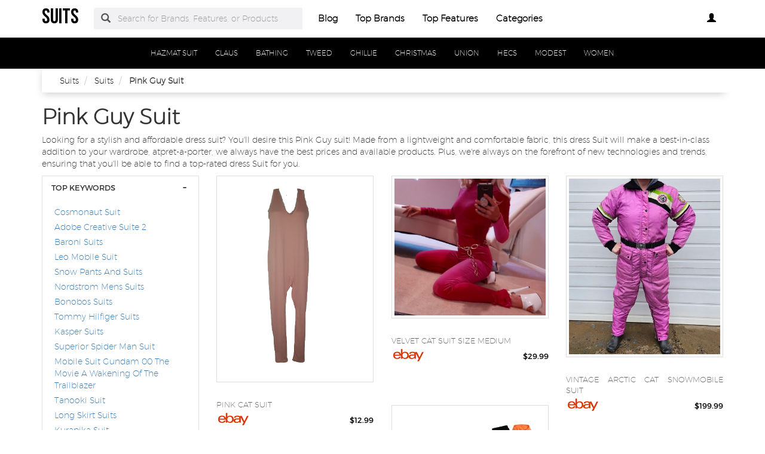

--- FILE ---
content_type: text/html
request_url: https://www.suitsi.com/pink-guy-suit.html
body_size: 10181
content:
<!DOCTYPE html PUBLIC "-//W3C//DTD XHTML+RDFa 1.0//EN" "http://www.w3.org/MarkUp/DTD/xhtml-rdfa-1.dtd">    <html lang="en-US" xml:lang="en-US" xmlns="http://www.w3.org/1999/xhtml">
        <head>
            <title>Pink Guy Suit | Pink Suit Costume</title>            <meta http-equiv="Content-Type" content="text/html; charset=UTF-8" />
<meta name="description" content="Looking for a stylish and stylish guy suit? look no further than the designer guy laroche 1980s vintage jacket blazer suit green pink. This jacket has a comfortable and stylish fit, perfect for any day. " />
<meta name="keywords" content="pink guy suit,pink suit costume" />
<meta name="p:domain_verify" content="2523e315109ec275a2177a79b47d1749" />
<meta property="og:site_name" content="suits" />
<meta property="og:title" content="Pink Guy Suit | Pink Suit Costume" />
<meta property="og:type" content="summary" />
<meta property="og:url" content="https://www.suitsi.com/pink-guy-suit.html" />
<meta property="og:image" content="https://www.suitsi.com/img/logo2.png" />
<meta property="og:description" content="Looking for a stylish and stylish guy suit? look no further than the designer guy laroche 1980s vintage jacket blazer suit green pink. This jacket has a comfortable and stylish fit, perfect for any day. " />
<meta name="twitter:card" content="summary" />
<meta name="twitter:title" content="Pink Guy Suit | Pink Suit Costume" />
<meta name="twitter:description" content="Looking for a stylish and stylish guy suit? look no further than the designer guy laroche 1980s vintage jacket blazer suit green pink. This jacket has a comfortable and stylish fit, perfect for any day. " />
<meta name="twitter:image" content="https://www.suitsi.com/img/logo.png" />
<meta name="viewport" content="width=device-width, initial-scale=1.0, maximum-scale=1.0, user-scalable=no" />
<!--[if IE 8]><meta http-equiv="X-UA-Compatible" content="IE=edge" /><![endif]-->
<meta http-equiv="Content-Language" content="en-US" />            <link href="https://www.suitsi.com/pink-guy-suit.html" rel="canonical" />
<link href="https://www.suitsi.com/css/suitsi.com.used.css?v=42.1" media="screen" rel="stylesheet" type="text/css" />
<link href="https://www.suitsi.com/css/suitsi.com.style.css?v=42.1" media="screen" rel="stylesheet" type="text/css" />                        <noscript>
                <div id="alert-javascript">
                    <span>You must have javascript enabled to use suitsi.com !</span>
                </div>
            </noscript>
            <script type="text/javascript" src="https://www.suitsi.com/js/jquery.2.2.3.js"></script>
                                            <!--<script type="text/javascript" src="https://www.suitsi.com/js/app_angular.js"></script>-->
                    </head>
        <body data-base-path="/">
                        <header>

    <nav class="navbar navbar-default top-navber sticky">

        <div class="container">
            <!-- Brand and toggle get grouped for better mobile display -->
            <div class="navbar-header">
                <button type="button" class="navbar-toggle collapsed" data-toggle="collapse" data-target="#bs-example-navbar-collapse-1" aria-expanded="false">
                    <span class="sr-only">Toggle navigation</span>
                    <span class="icon-bar"></span>
                    <span class="icon-bar"></span>
                    <span class="icon-bar"></span>
                </button>
                <a class="navbar-brand logo" href="https://www.suitsi.com/" title="suits">
                    <span style="margin: 0;font-size: 35px;line-height: inherit;font-weight: 700;">
                        suits                    </span>
                </a>
            </div>

            <!-- Collect the nav links, forms, and other content for toggling -->
            <div class="collapse navbar-collapse" id="bs-example-navbar-collapse-1">
                <form class="form-horizontal full-search hidden-xs hidden-sm" action="https://www.suitsi.com/search" onsubmit="return false;">
                    <div class="form-group">
                        <div class="input-group">
                            <span class="input-group-addon btn-search-nav"><span class="glyphicon glyphicon-search search-btn"></span></span>
                            <input type="text" value="" name="search" class="form-control search_terms" placeholder="Search for Brands, Features, or Products">
                            <input type="hidden" id="hidden_search_more_offset" value="0">
                            <input type="hidden" id="hidden_search_more_count" value="20">
                        </div>
                    </div>
                </form>
                <ul class="nav navbar-nav nav-list text-center">
                    
                    <li><a href="https://www.suitsi.com/blog/">Blog</a></li>

                    <li><a href="https://www.suitsi.com/brands.html">Top Brands</a></li>

                    <li><a href="https://www.suitsi.com/tags.html">Top Features</a></li>
                    
                    <li><a href="https://www.suitsi.com/categories.html">Categories</a></li>
                </ul>
                <ul class="nav navbar-nav navbar-right nav-list nav-list-right text-center">
                    <!--                <li><a href="#">--><!--</a></li>-->
                    <li>
                        <div class="dropdown _suitsi_comprofile-dropdown">
                            <a class="btn _suitsi_combtn-myprofile dropdown-toggle" type="button" id="dropdownMenu1" data-toggle="dropdown"
                               aria-haspopup="true" aria-expanded="true">
                                                                    <span class="glyphicon glyphicon-user" aria-hidden="true"></span>
                                                            </a>
                            <ul class="dropdown-menu dropdown-menu-right _suitsi_comlogin-text" aria-labelledby="dropdownMenu1">
                                                                    <li>
                                        <a rel="nofollow" href="#" class="login" data-target="#login-modal" data-toggle="modal">
                                            <span class="glyphicon glyphicon-log-in" aria-hidden="true"></span> Login                                        </a>
                                    </li>
                                    <li>
                                        <a rel="nofollow" href="#" class="sign-up" data-target="#sign-up-modal" data-toggle="modal">
                                            <span class="glyphicon glyphicon-edit" aria-hidden="true"></span> Sign up                                        </a>
                                    </li>
                                                            </ul>
                        </div>

                    </li>
                </ul>
            </div><!-- /.navbar-collapse -->
            <form class="form-horizontal full-search hidden-lg hidden-md" action="https://www.suitsi.com/search" onsubmit="return false;">
                <div class="form-group">
                    <div class="input-group">
                        <span class="input-group-addon btn-search-nav"><span class="glyphicon glyphicon-search search-btn"></span></span>
                        <input type="text" value="" name="search" class="form-control search_terms" placeholder="Search for Brands, Features, or Products">
                        <input type="hidden" id="hidden_search_more_offset" value="0">
                        <input type="hidden" id="hidden_search_more_count" value="20">
                    </div>
                </div>
            </form>


        </div>
    </nav>
</header>            <!-- Modal Log in-->
<div class="modal fade" id="login-modal" tabindex="-1" role="dialog" aria-labelledby="login-modal-label">
    <div class="modal-dialog" role="document">
        <div class="modal-content">
            <div class="modal-header">
                <button type="button" class="close" data-dismiss="modal" aria-label="Close"><span aria-hidden="true">&times;</span></button>
                <h4 class="modal-title" id="login-modal-label">LOGIN</h4>
            </div>
            <div class="modal-body">
                <a rel="nofollow" href="#" class="btn-fb">Login with Facebook</a>
            </div>
        </div>
    </div>
</div>
<!-- Modal -->            <!-- Modal Sign up-->
<div class="modal fade" id="sign-up-modal" tabindex="-1" role="dialog" aria-labelledby="sign-up-modal-label">
    <div class="modal-dialog" role="document">
        <div class="modal-content">
            <div class="modal-header">
                <button type="button" class="close" data-dismiss="modal" aria-label="Close"><span aria-hidden="true">&times;</span></button>
                <h4 class="modal-title" id="sign-up-modal-label">SIGN UP</h4>
            </div>
            <div class="modal-body">
                <a rel="nofollow" href="#" class="btn-fb" >Sign up with Facebook</a>
                <button type="button" class="btn btn-default" data-dismiss="modal">CANCEL</button>
            </div>
        </div>
    </div>
</div>
<!-- Modal -->                                                    <div class="container-fluid">
    <div class="row">
        <nav class="navbar navbar-default filter-nav sticky">
            <div class="container-fluid">
                <!-- Brand and toggle get grouped for better mobile display -->
                <div class="navbar-header">
                    <button aria-expanded="false" data-target="#filter-navbar-collapse-2" data-toggle="collapse" class="navbar-toggle collapsed" type="button">
                        <span class="sr-only">Toggle navigation</span>
                        <span class="icon-bar"></span>
                        <span class="icon-bar"></span>
                        <span class="icon-bar"></span>
                    </button>
                    <span class="navbar-brand _suitsi_comnavbar-category" href="#">Categories</span>
                </div>

                <!-- Collect the nav links, forms, and other content for toggling -->
                <div id="filter-navbar-collapse-2" class="collapse navbar-collapse initial-vertical-overflow">
                    <ul class="nav navbar-nav">
                                                                            <li class="dropdown sub-menu">
                                <a href="https://www.suitsi.com/hazmat-suit.html">
                                    <span>HAZMAT SUIT</span>
                                </a>
                            </li>
                                                    <li class="dropdown sub-menu">
                                <a href="https://www.suitsi.com/santa-claus-suit.html">
                                    <span>CLAUS</span>
                                </a>
                            </li>
                                                    <li class="dropdown sub-menu">
                                <a href="https://www.suitsi.com/bathing-suits.html">
                                    <span>BATHING</span>
                                </a>
                            </li>
                                                    <li class="dropdown sub-menu">
                                <a href="https://www.suitsi.com/tweed-suit.html">
                                    <span>TWEED</span>
                                </a>
                            </li>
                                                    <li class="dropdown sub-menu">
                                <a href="https://www.suitsi.com/ghillie-suit.html">
                                    <span>GHILLIE</span>
                                </a>
                            </li>
                                                    <li class="dropdown sub-menu">
                                <a href="https://www.suitsi.com/christmas-suit.html">
                                    <span>CHRISTMAS</span>
                                </a>
                            </li>
                                                    <li class="dropdown sub-menu">
                                <a href="https://www.suitsi.com/union-suit.html">
                                    <span>UNION</span>
                                </a>
                            </li>
                                                    <li class="dropdown sub-menu">
                                <a href="https://www.suitsi.com/hecs-suit.html">
                                    <span>HECS</span>
                                </a>
                            </li>
                                                    <li class="dropdown sub-menu">
                                <a href="https://www.suitsi.com/modest-bathing-suits.html">
                                    <span>MODEST</span>
                                </a>
                            </li>
                                                    <li class="dropdown sub-menu">
                                <a href="https://www.suitsi.com/women-suits.html">
                                    <span>WOMEN</span>
                                </a>
                            </li>
                                                
                    </ul>
                </div><!-- /.navbar-collapse -->
            </div><!-- /.container-fluid -->
        </nav>
    </div>
</div>            <section>
<div class="container">
    
    <div class="container-fluid _suitsi_combreadcrumb-container">
        <div class="container">
            <div class="row">
                <ol class="breadcrumb" itemscope itemtype="https://schema.org/BreadcrumbList">
                    <li itemprop="itemListElement" itemscope="" itemtype="https://schema.org/ListItem">
                        <meta itemprop="position" content="1">
                        <a href="https://www.suitsi.com/" itemprop="item">
                            <span itemprop="name">Suits</span>
                        </a>
                    </li>
                                        <li itemprop="itemListElement" itemscope="" itemtype="https://schema.org/ListItem">
                        <meta itemprop="position" content="1">
                        <a href="https://www.suitsi.com/suits.html" itemprop="item">
                            <span itemprop="name">Suits</span>
                        </a>
                    </li>
                                        <li itemprop="itemListElement" itemscope="" itemtype="https://schema.org/ListItem">
                        <meta itemprop="position" content="1">
                            <span itemprop="name">Pink Guy Suit</span>
                    </li>
                </ol>
            </div>
        </div>
    </div>
    
    
    
    <h1 class="_suitsi_combig-title">
        Pink Guy Suit    </h1>
    <p>
        Looking for a stylish and affordable dress suit? You'll desire this Pink Guy suit! Made from a lightweight and comfortable fabric, this dress Suit will make a best-in-class addition to your wardrobe, atpret-a-porter, we always have the best prices and available products. Plus, we're always on the forefront of new technologies and trends, ensuring that you'll be able to find a top-rated dress Suit for you.    </p>
    <div class="row boxes-container ">
        
                    <div class="stamp col-md-3 col-sm-4 col-xs-12">
                <div class="panel-group filter-panel" role="tablist" aria-multiselectable="true">
                    <div class="panel panel-default panel-box hideable-filter" id="05dca6ecec62c8a26ab427842a1de337">
                        <div class="panel-heading" role="tab" id="filter-head-Top-Keywords">
                            <h3 class="panel-title filter-title">
                                <a rel="nofollow" class="toggle-panel" role="button" href="#filter-list-Top-Keywords">
                                    TOP KEYWORDS            
                                </a>
                            </h3>
                        </div>
                        <div id="filter-list-Top-Keywords" class="panel-collapse collapse in" role="tabpanel" aria-labelledby="filter-head-Top-Keywords">
                            <div class="panel-body">
                                <ul class="list-unstyled filter-list" data-name="Top Keywords">
                                                                        <li id="-3f7e0cdccc89813d8d93539d50b056e2" class="hideable-filter">
                                        <label>
                                            <h4>
                                                <a href="https://www.suitsi.com/cosmonaut-suit.html">
                                                    Cosmonaut Suit                               
                                                </a>
                                            </h4>
                                        </label>
                                    </li>
                                                                        <li id="-3f7e0cdccc89813d8d93539d50b056e2" class="hideable-filter">
                                        <label>
                                            <h4>
                                                <a href="https://www.suitsi.com/adobe-creative-suite-2.html">
                                                    Adobe Creative Suite 2                               
                                                </a>
                                            </h4>
                                        </label>
                                    </li>
                                                                        <li id="-3f7e0cdccc89813d8d93539d50b056e2" class="hideable-filter">
                                        <label>
                                            <h4>
                                                <a href="https://www.suitsi.com/baroni-suits.html">
                                                    Baroni Suits                               
                                                </a>
                                            </h4>
                                        </label>
                                    </li>
                                                                        <li id="-3f7e0cdccc89813d8d93539d50b056e2" class="hideable-filter">
                                        <label>
                                            <h4>
                                                <a href="https://www.suitsi.com/leo-mobile-suit.html">
                                                    Leo Mobile Suit                               
                                                </a>
                                            </h4>
                                        </label>
                                    </li>
                                                                        <li id="-3f7e0cdccc89813d8d93539d50b056e2" class="hideable-filter">
                                        <label>
                                            <h4>
                                                <a href="https://www.suitsi.com/snow-pants-and-suits.html">
                                                    Snow Pants And Suits                               
                                                </a>
                                            </h4>
                                        </label>
                                    </li>
                                                                        <li id="-3f7e0cdccc89813d8d93539d50b056e2" class="hideable-filter">
                                        <label>
                                            <h4>
                                                <a href="https://www.suitsi.com/nordstrom-mens-suits.html">
                                                    Nordstrom Mens Suits                               
                                                </a>
                                            </h4>
                                        </label>
                                    </li>
                                                                        <li id="-3f7e0cdccc89813d8d93539d50b056e2" class="hideable-filter">
                                        <label>
                                            <h4>
                                                <a href="https://www.suitsi.com/bonobos-suits.html">
                                                    Bonobos Suits                               
                                                </a>
                                            </h4>
                                        </label>
                                    </li>
                                                                        <li id="-3f7e0cdccc89813d8d93539d50b056e2" class="hideable-filter">
                                        <label>
                                            <h4>
                                                <a href="https://www.suitsi.com/tommy-hilfiger-suits.html">
                                                    Tommy Hilfiger Suits                               
                                                </a>
                                            </h4>
                                        </label>
                                    </li>
                                                                        <li id="-3f7e0cdccc89813d8d93539d50b056e2" class="hideable-filter">
                                        <label>
                                            <h4>
                                                <a href="https://www.suitsi.com/kasper-suits.html">
                                                    Kasper Suits                               
                                                </a>
                                            </h4>
                                        </label>
                                    </li>
                                                                        <li id="-3f7e0cdccc89813d8d93539d50b056e2" class="hideable-filter">
                                        <label>
                                            <h4>
                                                <a href="https://www.suitsi.com/superior-spider-man-suit.html">
                                                    Superior Spider Man Suit                               
                                                </a>
                                            </h4>
                                        </label>
                                    </li>
                                                                        <li id="-3f7e0cdccc89813d8d93539d50b056e2" class="hideable-filter">
                                        <label>
                                            <h4>
                                                <a href="https://www.suitsi.com/mobile-suit-gundam-00-the-movie-a-wakening-of-the-trailblazer.html">
                                                    Mobile Suit Gundam 00 The Movie A Wakening Of The Trailblazer                               
                                                </a>
                                            </h4>
                                        </label>
                                    </li>
                                                                        <li id="-3f7e0cdccc89813d8d93539d50b056e2" class="hideable-filter">
                                        <label>
                                            <h4>
                                                <a href="https://www.suitsi.com/tanooki-suit.html">
                                                    Tanooki Suit                               
                                                </a>
                                            </h4>
                                        </label>
                                    </li>
                                                                        <li id="-3f7e0cdccc89813d8d93539d50b056e2" class="hideable-filter">
                                        <label>
                                            <h4>
                                                <a href="https://www.suitsi.com/long-skirt-suits.html">
                                                    Long Skirt Suits                               
                                                </a>
                                            </h4>
                                        </label>
                                    </li>
                                                                        <li id="-3f7e0cdccc89813d8d93539d50b056e2" class="hideable-filter">
                                        <label>
                                            <h4>
                                                <a href="https://www.suitsi.com/kurapika-suit.html">
                                                    Kurapika Suit                               
                                                </a>
                                            </h4>
                                        </label>
                                    </li>
                                                                        <li id="-3f7e0cdccc89813d8d93539d50b056e2" class="hideable-filter">
                                        <label>
                                            <h4>
                                                <a href="https://www.suitsi.com/the-amazing-spider-man-suit.html">
                                                    The Amazing Spider Man Suit                               
                                                </a>
                                            </h4>
                                        </label>
                                    </li>
                                                                        <li id="-3f7e0cdccc89813d8d93539d50b056e2" class="hideable-filter">
                                        <label>
                                            <h4>
                                                <a href="https://www.suitsi.com/broadview-office-suite.html">
                                                    Broadview Office Suite                               
                                                </a>
                                            </h4>
                                        </label>
                                    </li>
                                                                        <li id="-3f7e0cdccc89813d8d93539d50b056e2" class="hideable-filter">
                                        <label>
                                            <h4>
                                                <a href="https://www.suitsi.com/macys-men-suits.html">
                                                    Macys Men Suits                               
                                                </a>
                                            </h4>
                                        </label>
                                    </li>
                                                                        <li id="-3f7e0cdccc89813d8d93539d50b056e2" class="hideable-filter">
                                        <label>
                                            <h4>
                                                <a href="https://www.suitsi.com/snakes-in-suits.html">
                                                    Snakes In Suits                               
                                                </a>
                                            </h4>
                                        </label>
                                    </li>
                                                                        <li id="-3f7e0cdccc89813d8d93539d50b056e2" class="hideable-filter">
                                        <label>
                                            <h4>
                                                <a href="https://www.suitsi.com/adobe-suites.html">
                                                    Adobe Suites                               
                                                </a>
                                            </h4>
                                        </label>
                                    </li>
                                                                        <li id="-3f7e0cdccc89813d8d93539d50b056e2" class="hideable-filter">
                                        <label>
                                            <h4>
                                                <a href="https://www.suitsi.com/mobile-suit-gundam-1979.html">
                                                    Mobile Suit Gundam 1979                               
                                                </a>
                                            </h4>
                                        </label>
                                    </li>
                                                                    </ul>
                            </div>
                        </div>
                    </div>
                </div>
            </div>
        
                <!---data-id="---->
        <div class="product-box col-md-3 col-sm-4 col-xs-12" 
            data-id="cd5ad2f10dd03d70d4722be503caa6b8" 
            data-productid ="115430172835"
            data-l="" 
            data-t="_self" >
            <a class="product-urld aa" href="https://www.suitsi.com/products/pink-cat-suit.html" 
            title="Pink Cat Suit" data-add-product-id="true">        
                <div class="thumbnail">
                    <img class="product-image" src="https://i.ebayimg.com/00/s/NTc3WDQzMw==/z/lSUAAOSwkaJirOM8/$_57.PNG?set_id=8800005007" 
                    alt="Pink Cat Suit" title="Pink Cat Suit">
                </div>
            </a>
            <div class="container _suitsi_comsocial-interaction">
                <div class="row">
                    <div class="col-sm-12 _suitsi_comcentered-rat-like-box">
                        <div class="rating-box" data-value="0">
                            
                        </div>
                        <span class="_suitsi_comrating-number">
                            (<span>0</span>)</span>
                        <span class="like-heart fa fa-star-o fa-lg"></span>
                    </div>
                </div>
            </div>
            <div class="caption">
                <a class="product-urld" href="https://www.suitsi.com/products/pink-cat-suit.html" data-add-product-id="true">                
                    <h3 class="product-title" title="Pink Cat Suit">Pink Cat Suit</h3>
                </a>

                <h4 class="_suitsi_combrand-name pull-left" style="margin-top: 0px;"><img src="/img/sellers/ebay.png" height="30" alt="eBay"></h4>
                <h4 class="_suitsi_comprice-number pull-right">
                    <span>$12.99</span>
                </h4>
                <div class="clearfix"></div>
            </div>
        </div>
        
                <!---data-id="---->
        <div class="product-box col-md-3 col-sm-4 col-xs-12" 
            data-id="cd5ad2f10dd03d70d4722be503caa6b8" 
            data-productid ="125873566557"
            data-l="" 
            data-t="_self" >
            <a class="product-urld aa" href="https://www.suitsi.com/products/velvet-cat-suit-size-medium.html" 
            title="Velvet Cat Suit Size Medium" data-add-product-id="true">        
                <div class="thumbnail">
                    <img class="product-image" src="https://i.ebayimg.com/00/s/MTQ1MVgxNjAw/z/YjYAAOSw4DRkPGkT/$_57.JPG?set_id=880000500F" 
                    alt="Velvet Cat Suit Size Medium" title="Velvet Cat Suit Size Medium">
                </div>
            </a>
            <div class="container _suitsi_comsocial-interaction">
                <div class="row">
                    <div class="col-sm-12 _suitsi_comcentered-rat-like-box">
                        <div class="rating-box" data-value="0">
                            
                        </div>
                        <span class="_suitsi_comrating-number">
                            (<span>0</span>)</span>
                        <span class="like-heart fa fa-star-o fa-lg"></span>
                    </div>
                </div>
            </div>
            <div class="caption">
                <a class="product-urld" href="https://www.suitsi.com/products/velvet-cat-suit-size-medium.html" data-add-product-id="true">                
                    <h3 class="product-title" title="Velvet Cat Suit Size Medium">Velvet Cat Suit Size Medium</h3>
                </a>

                <h4 class="_suitsi_combrand-name pull-left" style="margin-top: 0px;"><img src="/img/sellers/ebay.png" height="30" alt="eBay"></h4>
                <h4 class="_suitsi_comprice-number pull-right">
                    <span>$29.99</span>
                </h4>
                <div class="clearfix"></div>
            </div>
        </div>
        
                <!---data-id="---->
        <div class="product-box col-md-3 col-sm-4 col-xs-12" 
            data-id="cd5ad2f10dd03d70d4722be503caa6b8" 
            data-productid ="126219637150"
            data-l="" 
            data-t="_self" >
            <a class="product-urld aa" href="https://www.suitsi.com/products/vintage-arctic-cat-snowmobile-suit-womens.html" 
            title="Vintage Arctic Cat Snowmobile Suit - Women's Size Large - Pink- One Piece" data-add-product-id="true">        
                <div class="thumbnail">
                    <img class="product-image" src="https://i.ebayimg.com/00/s/MTQ0OVgxMjQ1/z/zagAAOSwq9NlbOrW/$_12.JPG?set_id=880000500F" 
                    alt="Vintage Arctic Cat Snowmobile Suit - Women's Size Large - Pink- One Piece" title="Vintage Arctic Cat Snowmobile Suit - Women's Size Large - Pink- One Piece">
                </div>
            </a>
            <div class="container _suitsi_comsocial-interaction">
                <div class="row">
                    <div class="col-sm-12 _suitsi_comcentered-rat-like-box">
                        <div class="rating-box" data-value="0">
                            
                        </div>
                        <span class="_suitsi_comrating-number">
                            (<span>0</span>)</span>
                        <span class="like-heart fa fa-star-o fa-lg"></span>
                    </div>
                </div>
            </div>
            <div class="caption">
                <a class="product-urld" href="https://www.suitsi.com/products/vintage-arctic-cat-snowmobile-suit-womens.html" data-add-product-id="true">                
                    <h3 class="product-title" title="Vintage Arctic Cat Snowmobile Suit - Women's Size Large - Pink- One Piece">Vintage Arctic Cat Snowmobile Suit</h3>
                </a>

                <h4 class="_suitsi_combrand-name pull-left" style="margin-top: 0px;"><img src="/img/sellers/ebay.png" height="30" alt="eBay"></h4>
                <h4 class="_suitsi_comprice-number pull-right">
                    <span>$199.99</span>
                </h4>
                <div class="clearfix"></div>
            </div>
        </div>
        
                <!---data-id="---->
        <div class="product-box col-md-3 col-sm-4 col-xs-12" 
            data-id="cd5ad2f10dd03d70d4722be503caa6b8" 
            data-productid ="186196373371"
            data-l="" 
            data-t="_self" >
            <a class="product-urld aa" href="https://www.suitsi.com/products/mr-beast-cat-outfit-long-sleeve-hoodie.html" 
            title="Mr Beast Cat Outfit Long Sleeve Hoodie Pants 2pcs set Tracksuit Children Suit" data-add-product-id="true">        
                <div class="thumbnail">
                    <img class="product-image" src="https://i.ebayimg.com/00/s/MTAwMFgxMDAw/z/HK0AAOSw~Wllb4wX/$_57.JPG?set_id=8800005007" 
                    alt="Mr Beast Cat Outfit Long Sleeve Hoodie Pants 2pcs set Tracksuit Children Suit" title="Mr Beast Cat Outfit Long Sleeve Hoodie Pants 2pcs set Tracksuit Children Suit">
                </div>
            </a>
            <div class="container _suitsi_comsocial-interaction">
                <div class="row">
                    <div class="col-sm-12 _suitsi_comcentered-rat-like-box">
                        <div class="rating-box" data-value="0">
                            
                        </div>
                        <span class="_suitsi_comrating-number">
                            (<span>0</span>)</span>
                        <span class="like-heart fa fa-star-o fa-lg"></span>
                    </div>
                </div>
            </div>
            <div class="caption">
                <a class="product-urld" href="https://www.suitsi.com/products/mr-beast-cat-outfit-long-sleeve-hoodie.html" data-add-product-id="true">                
                    <h3 class="product-title" title="Mr Beast Cat Outfit Long Sleeve Hoodie Pants 2pcs set Tracksuit Children Suit">Mr Beast Cat Outfit Long</h3>
                </a>

                <h4 class="_suitsi_combrand-name pull-left" style="margin-top: 0px;"><img src="/img/sellers/ebay.png" height="30" alt="eBay"></h4>
                <h4 class="_suitsi_comprice-number pull-right">
                    <span>$23.99</span>
                </h4>
                <div class="clearfix"></div>
            </div>
        </div>
        
                <!---data-id="---->
        <div class="product-box col-md-3 col-sm-4 col-xs-12" 
            data-id="cd5ad2f10dd03d70d4722be503caa6b8" 
            data-productid ="195745829105"
            data-l="" 
            data-t="_self" >
            <a class="product-urld aa" href="https://www.suitsi.com/products/paw-patrol-figures.html" 
            title="paw patrol figures" data-add-product-id="true">        
                <div class="thumbnail">
                    <img class="product-image" src="https://i.ebayimg.com/00/s/MTIwMFgxNjAw/z/5~UAAOSwh4RkVA-j/$_57.JPG?set_id=8800005007" 
                    alt="paw patrol figures" title="paw patrol figures">
                </div>
            </a>
            <div class="container _suitsi_comsocial-interaction">
                <div class="row">
                    <div class="col-sm-12 _suitsi_comcentered-rat-like-box">
                        <div class="rating-box" data-value="0">
                            
                        </div>
                        <span class="_suitsi_comrating-number">
                            (<span>0</span>)</span>
                        <span class="like-heart fa fa-star-o fa-lg"></span>
                    </div>
                </div>
            </div>
            <div class="caption">
                <a class="product-urld" href="https://www.suitsi.com/products/paw-patrol-figures.html" data-add-product-id="true">                
                    <h3 class="product-title" title="paw patrol figures">paw patrol figures</h3>
                </a>

                <h4 class="_suitsi_combrand-name pull-left" style="margin-top: 0px;"><img src="/img/sellers/ebay.png" height="30" alt="eBay"></h4>
                <h4 class="_suitsi_comprice-number pull-right">
                    <span>$1</span>
                </h4>
                <div class="clearfix"></div>
            </div>
        </div>
        
                <!---data-id="---->
        <div class="product-box col-md-3 col-sm-4 col-xs-12" 
            data-id="cd5ad2f10dd03d70d4722be503caa6b8" 
            data-productid ="204110528637"
            data-l="" 
            data-t="_self" >
            <a class="product-urld aa" href="https://www.suitsi.com/products/pink-kitty-cat-one-piece-hooded-pajamas.html" 
            title="Pink Kitty Cat One Piece Hooded Pajamas Womens L 12-14 Adult Union Suit Costume" data-add-product-id="true">        
                <div class="thumbnail">
                    <img class="product-image" src="https://i.ebayimg.com/00/s/MTYwMFgxNDY5/z/9GcAAOSwehZaJfcG/$_57.JPG?set_id=8800005007" 
                    alt="Pink Kitty Cat One Piece Hooded Pajamas Womens L 12-14 Adult Union Suit Costume" title="Pink Kitty Cat One Piece Hooded Pajamas Womens L 12-14 Adult Union Suit Costume">
                </div>
            </a>
            <div class="container _suitsi_comsocial-interaction">
                <div class="row">
                    <div class="col-sm-12 _suitsi_comcentered-rat-like-box">
                        <div class="rating-box" data-value="0">
                            
                        </div>
                        <span class="_suitsi_comrating-number">
                            (<span>0</span>)</span>
                        <span class="like-heart fa fa-star-o fa-lg"></span>
                    </div>
                </div>
            </div>
            <div class="caption">
                <a class="product-urld" href="https://www.suitsi.com/products/pink-kitty-cat-one-piece-hooded-pajamas.html" data-add-product-id="true">                
                    <h3 class="product-title" title="Pink Kitty Cat One Piece Hooded Pajamas Womens L 12-14 Adult Union Suit Costume">Pink Kitty Cat One Piece</h3>
                </a>

                <h4 class="_suitsi_combrand-name pull-left" style="margin-top: 0px;"><img src="/img/sellers/ebay.png" height="30" alt="eBay"></h4>
                <h4 class="_suitsi_comprice-number pull-right">
                    <span>$32.99</span>
                </h4>
                <div class="clearfix"></div>
            </div>
        </div>
        
                <!---data-id="---->
        <div class="product-box col-md-3 col-sm-4 col-xs-12" 
            data-id="cd5ad2f10dd03d70d4722be503caa6b8" 
            data-productid ="204560951508"
            data-l="" 
            data-t="_self" >
            <a class="product-urld aa" href="https://www.suitsi.com/products/pet-recovery-suit-female-male-wound-protector.html" 
            title="Pet Recovery Suit Female Male Wound Protector Dog Cat After Surgery Wear XL" data-add-product-id="true">        
                <div class="thumbnail">
                    <img class="product-image" src="https://i.ebayimg.com/00/s/MTQ2OFgxNTAw/z/xuAAAOSwaFllaD8Y/$_57.JPG?set_id=880000500F" 
                    alt="Pet Recovery Suit Female Male Wound Protector Dog Cat After Surgery Wear XL" title="Pet Recovery Suit Female Male Wound Protector Dog Cat After Surgery Wear XL">
                </div>
            </a>
            <div class="container _suitsi_comsocial-interaction">
                <div class="row">
                    <div class="col-sm-12 _suitsi_comcentered-rat-like-box">
                        <div class="rating-box" data-value="0">
                            
                        </div>
                        <span class="_suitsi_comrating-number">
                            (<span>0</span>)</span>
                        <span class="like-heart fa fa-star-o fa-lg"></span>
                    </div>
                </div>
            </div>
            <div class="caption">
                <a class="product-urld" href="https://www.suitsi.com/products/pet-recovery-suit-female-male-wound-protector.html" data-add-product-id="true">                
                    <h3 class="product-title" title="Pet Recovery Suit Female Male Wound Protector Dog Cat After Surgery Wear XL">Pet Recovery Suit Female Male</h3>
                </a>

                <h4 class="_suitsi_combrand-name pull-left" style="margin-top: 0px;"><img src="/img/sellers/ebay.png" height="30" alt="eBay"></h4>
                <h4 class="_suitsi_comprice-number pull-right">
                    <span>$11.97</span>
                </h4>
                <div class="clearfix"></div>
            </div>
        </div>
        
                <!---data-id="---->
        <div class="product-box col-md-3 col-sm-4 col-xs-12" 
            data-id="cd5ad2f10dd03d70d4722be503caa6b8" 
            data-productid ="265198362667"
            data-l="" 
            data-t="_self" >
            <a class="product-urld aa" href="https://www.suitsi.com/products/cat-and-jack-unicorn-3-piece-bathing.html" 
            title="Cat and Jack Unicorn 3 piece bathing suit 12m thru 2T" data-add-product-id="true">        
                <div class="thumbnail">
                    <img class="product-image" src="https://i.ebayimg.com/00/s/MTYwMFgxMjAw/z/KEEAAOSwyQZgyjRE/$_12.JPG?set_id=880000500F" 
                    alt="Cat and Jack Unicorn 3 piece bathing suit 12m thru 2T" title="Cat and Jack Unicorn 3 piece bathing suit 12m thru 2T">
                </div>
            </a>
            <div class="container _suitsi_comsocial-interaction">
                <div class="row">
                    <div class="col-sm-12 _suitsi_comcentered-rat-like-box">
                        <div class="rating-box" data-value="0">
                            
                        </div>
                        <span class="_suitsi_comrating-number">
                            (<span>0</span>)</span>
                        <span class="like-heart fa fa-star-o fa-lg"></span>
                    </div>
                </div>
            </div>
            <div class="caption">
                <a class="product-urld" href="https://www.suitsi.com/products/cat-and-jack-unicorn-3-piece-bathing.html" data-add-product-id="true">                
                    <h3 class="product-title" title="Cat and Jack Unicorn 3 piece bathing suit 12m thru 2T">Cat and Jack Unicorn 3</h3>
                </a>

                <h4 class="_suitsi_combrand-name pull-left" style="margin-top: 0px;"><img src="/img/sellers/ebay.png" height="30" alt="eBay"></h4>
                <h4 class="_suitsi_comprice-number pull-right">
                    <span>$12</span>
                </h4>
                <div class="clearfix"></div>
            </div>
        </div>
        
                <!---data-id="---->
        <div class="product-box col-md-3 col-sm-4 col-xs-12" 
            data-id="cd5ad2f10dd03d70d4722be503caa6b8" 
            data-productid ="266549062735"
            data-l="" 
            data-t="_self" >
            <a class="product-urld aa" href="https://www.suitsi.com/products/vintage-coleco-cabbage-patch-doll-gray-pink.html" 
            title="Vintage Coleco Cabbage Patch Doll Gray Pink Kitty Cat Sweat Suit 1983" data-add-product-id="true">        
                <div class="thumbnail">
                    <img class="product-image" src="https://i.ebayimg.com/00/s/MTE4NVgxMDM2/z/9CsAAOSw-OFkz~5j/$_12.JPG?set_id=880000500F" 
                    alt="Vintage Coleco Cabbage Patch Doll Gray Pink Kitty Cat Sweat Suit 1983" title="Vintage Coleco Cabbage Patch Doll Gray Pink Kitty Cat Sweat Suit 1983">
                </div>
            </a>
            <div class="container _suitsi_comsocial-interaction">
                <div class="row">
                    <div class="col-sm-12 _suitsi_comcentered-rat-like-box">
                        <div class="rating-box" data-value="0">
                            
                        </div>
                        <span class="_suitsi_comrating-number">
                            (<span>0</span>)</span>
                        <span class="like-heart fa fa-star-o fa-lg"></span>
                    </div>
                </div>
            </div>
            <div class="caption">
                <a class="product-urld" href="https://www.suitsi.com/products/vintage-coleco-cabbage-patch-doll-gray-pink.html" data-add-product-id="true">                
                    <h3 class="product-title" title="Vintage Coleco Cabbage Patch Doll Gray Pink Kitty Cat Sweat Suit 1983">Vintage Coleco Cabbage Patch Doll</h3>
                </a>

                <h4 class="_suitsi_combrand-name pull-left" style="margin-top: 0px;"><img src="/img/sellers/ebay.png" height="30" alt="eBay"></h4>
                <h4 class="_suitsi_comprice-number pull-right">
                    <span>$27.34</span>
                </h4>
                <div class="clearfix"></div>
            </div>
        </div>
        
                <!---data-id="---->
        <div class="product-box col-md-3 col-sm-4 col-xs-12" 
            data-id="cd5ad2f10dd03d70d4722be503caa6b8" 
            data-productid ="266551532714"
            data-l="" 
            data-t="_self" >
            <a class="product-urld aa" href="https://www.suitsi.com/products/cabbage-patch-kid-doll-jogging-suit.html" 
            title="Cabbage Patch Kid / Doll Jogging Suit / Sweatsuit Gray, Pink Cat On Front Outfit" data-add-product-id="true">        
                <div class="thumbnail">
                    <img class="product-image" src="https://i.ebayimg.com/00/s/MTYwMFgxMjAw/z/aSgAAOSw6mllb80l/$_12.JPG?set_id=880000500F" 
                    alt="Cabbage Patch Kid / Doll Jogging Suit / Sweatsuit Gray, Pink Cat On Front Outfit" title="Cabbage Patch Kid / Doll Jogging Suit / Sweatsuit Gray, Pink Cat On Front Outfit">
                </div>
            </a>
            <div class="container _suitsi_comsocial-interaction">
                <div class="row">
                    <div class="col-sm-12 _suitsi_comcentered-rat-like-box">
                        <div class="rating-box" data-value="0">
                            
                        </div>
                        <span class="_suitsi_comrating-number">
                            (<span>0</span>)</span>
                        <span class="like-heart fa fa-star-o fa-lg"></span>
                    </div>
                </div>
            </div>
            <div class="caption">
                <a class="product-urld" href="https://www.suitsi.com/products/cabbage-patch-kid-doll-jogging-suit.html" data-add-product-id="true">                
                    <h3 class="product-title" title="Cabbage Patch Kid / Doll Jogging Suit / Sweatsuit Gray, Pink Cat On Front Outfit">Cabbage Patch Kid / Doll</h3>
                </a>

                <h4 class="_suitsi_combrand-name pull-left" style="margin-top: 0px;"><img src="/img/sellers/ebay.png" height="30" alt="eBay"></h4>
                <h4 class="_suitsi_comprice-number pull-right">
                    <span>$14.99</span>
                </h4>
                <div class="clearfix"></div>
            </div>
        </div>
        
                <!---data-id="---->
        <div class="product-box col-md-3 col-sm-4 col-xs-12" 
            data-id="cd5ad2f10dd03d70d4722be503caa6b8" 
            data-productid ="274391661000"
            data-l="" 
            data-t="_self" >
            <a class="product-urld aa" href="https://www.suitsi.com/products/escape-proof-cat-harness-leash-reflective.html" 
            title="Escape Proof Cat Harness with Leash + Reflective Collar - Adjustable S M L XL" data-add-product-id="true">        
                <div class="thumbnail">
                    <img class="product-image" src="https://i.ebayimg.com/00/s/NTAwWDUwMA==/z/OKAAAOSwul1e2nm~/$_57.JPG?set_id=8800005007" 
                    alt="Escape Proof Cat Harness with Leash + Reflective Collar - Adjustable S M L XL" title="Escape Proof Cat Harness with Leash + Reflective Collar - Adjustable S M L XL">
                </div>
            </a>
            <div class="container _suitsi_comsocial-interaction">
                <div class="row">
                    <div class="col-sm-12 _suitsi_comcentered-rat-like-box">
                        <div class="rating-box" data-value="0">
                            
                        </div>
                        <span class="_suitsi_comrating-number">
                            (<span>0</span>)</span>
                        <span class="like-heart fa fa-star-o fa-lg"></span>
                    </div>
                </div>
            </div>
            <div class="caption">
                <a class="product-urld" href="https://www.suitsi.com/products/escape-proof-cat-harness-leash-reflective.html" data-add-product-id="true">                
                    <h3 class="product-title" title="Escape Proof Cat Harness with Leash + Reflective Collar - Adjustable S M L XL">Escape Proof Cat Harness with</h3>
                </a>

                <h4 class="_suitsi_combrand-name pull-left" style="margin-top: 0px;"><img src="/img/sellers/ebay.png" height="30" alt="eBay"></h4>
                <h4 class="_suitsi_comprice-number pull-right">
                    <span>$10.59</span>
                </h4>
                <div class="clearfix"></div>
            </div>
        </div>
        
                <!---data-id="---->
        <div class="product-box col-md-3 col-sm-4 col-xs-12" 
            data-id="cd5ad2f10dd03d70d4722be503caa6b8" 
            data-productid ="276018307540"
            data-l="" 
            data-t="_self" >
            <a class="product-urld aa" href="https://www.suitsi.com/products/the-new-cat-harnesscat-walking-suit-vest-style.html" 
            title="The New cat Harness,cat Walking Suit, Vest-Style Harness, cat Chain, a cat Vest" data-add-product-id="true">        
                <div class="thumbnail">
                    <img class="product-image" src="https://i.ebayimg.com/00/s/MTYwMFgxNjAw/z/iXEAAOSwtmVk68SY/$_57.JPG?set_id=880000500F" 
                    alt="The New cat Harness,cat Walking Suit, Vest-Style Harness, cat Chain, a cat Vest" title="The New cat Harness,cat Walking Suit, Vest-Style Harness, cat Chain, a cat Vest">
                </div>
            </a>
            <div class="container _suitsi_comsocial-interaction">
                <div class="row">
                    <div class="col-sm-12 _suitsi_comcentered-rat-like-box">
                        <div class="rating-box" data-value="0">
                            
                        </div>
                        <span class="_suitsi_comrating-number">
                            (<span>0</span>)</span>
                        <span class="like-heart fa fa-star-o fa-lg"></span>
                    </div>
                </div>
            </div>
            <div class="caption">
                <a class="product-urld" href="https://www.suitsi.com/products/the-new-cat-harnesscat-walking-suit-vest-style.html" data-add-product-id="true">                
                    <h3 class="product-title" title="The New cat Harness,cat Walking Suit, Vest-Style Harness, cat Chain, a cat Vest">The New cat Harness,cat Walking</h3>
                </a>

                <h4 class="_suitsi_combrand-name pull-left" style="margin-top: 0px;"><img src="/img/sellers/ebay.png" height="30" alt="eBay"></h4>
                <h4 class="_suitsi_comprice-number pull-right">
                    <span>$9.99</span>
                </h4>
                <div class="clearfix"></div>
            </div>
        </div>
        
                <!---data-id="---->
        <div class="product-box col-md-3 col-sm-4 col-xs-12" 
            data-id="cd5ad2f10dd03d70d4722be503caa6b8" 
            data-productid ="285119772892"
            data-l="" 
            data-t="_self" >
            <a class="product-urld aa" href="https://www.suitsi.com/products/lego-pink-pig-suit-guy-minifigure-collectible.html" 
            title="LEGO PINK PIG SUIT GUY MINIFIGURE COLLECTIBLE FIG" data-add-product-id="true">        
                <div class="thumbnail">
                    <img class="product-image" src="https://i.ebayimg.com/00/s/MTYwMFg5NjI=/z/FQUAAOSwF29jz0KG/$_57.PNG?set_id=880000500F" 
                    alt="LEGO PINK PIG SUIT GUY MINIFIGURE COLLECTIBLE FIG" title="LEGO PINK PIG SUIT GUY MINIFIGURE COLLECTIBLE FIG">
                </div>
            </a>
            <div class="container _suitsi_comsocial-interaction">
                <div class="row">
                    <div class="col-sm-12 _suitsi_comcentered-rat-like-box">
                        <div class="rating-box" data-value="0">
                            
                        </div>
                        <span class="_suitsi_comrating-number">
                            (<span>0</span>)</span>
                        <span class="like-heart fa fa-star-o fa-lg"></span>
                    </div>
                </div>
            </div>
            <div class="caption">
                <a class="product-urld" href="https://www.suitsi.com/products/lego-pink-pig-suit-guy-minifigure-collectible.html" data-add-product-id="true">                
                    <h3 class="product-title" title="LEGO PINK PIG SUIT GUY MINIFIGURE COLLECTIBLE FIG">LEGO PINK PIG SUIT GUY</h3>
                </a>

                <h4 class="_suitsi_combrand-name pull-left" style="margin-top: 0px;"><img src="/img/sellers/ebay.png" height="30" alt="eBay"></h4>
                <h4 class="_suitsi_comprice-number pull-right">
                    <span>$16.95</span>
                </h4>
                <div class="clearfix"></div>
            </div>
        </div>
        
                <!---data-id="---->
        <div class="product-box col-md-3 col-sm-4 col-xs-12" 
            data-id="cd5ad2f10dd03d70d4722be503caa6b8" 
            data-productid ="296082410286"
            data-l="" 
            data-t="_self" >
            <a class="product-urld aa" href="https://www.suitsi.com/products/2023-cats-vs-pickles-fuchsia-alpine-snow.html" 
            title="2023 Cats VS Pickles Fuchsia ALPINE Snow Suit Ski Winter 4" Cat Bean Plush #498" data-add-product-id="true">        
                <div class="thumbnail">
                    <img class="product-image" src="https://i.ebayimg.com/00/s/MTM2NFg5MTc=/z/ev0AAOSwMEBlLYvJ/$_57.PNG?set_id=880000500F" 
                    alt="2023 Cats VS Pickles Fuchsia ALPINE Snow Suit Ski Winter 4" Cat Bean Plush #498" title="2023 Cats VS Pickles Fuchsia ALPINE Snow Suit Ski Winter 4" Cat Bean Plush #498">
                </div>
            </a>
            <div class="container _suitsi_comsocial-interaction">
                <div class="row">
                    <div class="col-sm-12 _suitsi_comcentered-rat-like-box">
                        <div class="rating-box" data-value="0">
                            
                        </div>
                        <span class="_suitsi_comrating-number">
                            (<span>0</span>)</span>
                        <span class="like-heart fa fa-star-o fa-lg"></span>
                    </div>
                </div>
            </div>
            <div class="caption">
                <a class="product-urld" href="https://www.suitsi.com/products/2023-cats-vs-pickles-fuchsia-alpine-snow.html" data-add-product-id="true">                
                    <h3 class="product-title" title="2023 Cats VS Pickles Fuchsia ALPINE Snow Suit Ski Winter 4" Cat Bean Plush #498">2023 Cats VS Pickles Fuchsia</h3>
                </a>

                <h4 class="_suitsi_combrand-name pull-left" style="margin-top: 0px;"><img src="/img/sellers/ebay.png" height="30" alt="eBay"></h4>
                <h4 class="_suitsi_comprice-number pull-right">
                    <span>$8.99</span>
                </h4>
                <div class="clearfix"></div>
            </div>
        </div>
        
                <!---data-id="---->
        <div class="product-box col-md-3 col-sm-4 col-xs-12" 
            data-id="cd5ad2f10dd03d70d4722be503caa6b8" 
            data-productid ="305274584487"
            data-l="" 
            data-t="_self" >
            <a class="product-urld aa" href="https://www.suitsi.com/products/3-pack-cat-recovery-suit-kitten-suit.html" 
            title="3 Pack Cat Recovery Suit Kitten Suit E Collar Anti Licking Pajama Size Medium" data-add-product-id="true">        
                <div class="thumbnail">
                    <img class="product-image" src="https://i.ebayimg.com/00/s/MTE0OFgxNjAw/z/yK0AAOSwpMZlVNMV/$_12.JPG?set_id=880000500F" 
                    alt="3 Pack Cat Recovery Suit Kitten Suit E Collar Anti Licking Pajama Size Medium" title="3 Pack Cat Recovery Suit Kitten Suit E Collar Anti Licking Pajama Size Medium">
                </div>
            </a>
            <div class="container _suitsi_comsocial-interaction">
                <div class="row">
                    <div class="col-sm-12 _suitsi_comcentered-rat-like-box">
                        <div class="rating-box" data-value="0">
                            
                        </div>
                        <span class="_suitsi_comrating-number">
                            (<span>0</span>)</span>
                        <span class="like-heart fa fa-star-o fa-lg"></span>
                    </div>
                </div>
            </div>
            <div class="caption">
                <a class="product-urld" href="https://www.suitsi.com/products/3-pack-cat-recovery-suit-kitten-suit.html" data-add-product-id="true">                
                    <h3 class="product-title" title="3 Pack Cat Recovery Suit Kitten Suit E Collar Anti Licking Pajama Size Medium">3 Pack Cat Recovery Suit</h3>
                </a>

                <h4 class="_suitsi_combrand-name pull-left" style="margin-top: 0px;"><img src="/img/sellers/ebay.png" height="30" alt="eBay"></h4>
                <h4 class="_suitsi_comprice-number pull-right">
                    <span>$15</span>
                </h4>
                <div class="clearfix"></div>
            </div>
        </div>
        
                <!---data-id="---->
        <div class="product-box col-md-3 col-sm-4 col-xs-12" 
            data-id="cd5ad2f10dd03d70d4722be503caa6b8" 
            data-productid ="305296679183"
            data-l="" 
            data-t="_self" >
            <a class="product-urld aa" href="https://www.suitsi.com/products/heywean-cat-professional-surgical-recovery-suit.html" 
            title="HEYWEAN Cat Professional Surgical Recovery Suit - Lattice-pink - Medium CZKl" data-add-product-id="true">        
                <div class="thumbnail">
                    <img class="product-image" src="https://i.ebayimg.com/00/s/NTAwWDUwMA==/z/xCAAAOSwgItlasOk/$_1.JPG?set_id=8800005007" 
                    alt="HEYWEAN Cat Professional Surgical Recovery Suit - Lattice-pink - Medium CZKl" title="HEYWEAN Cat Professional Surgical Recovery Suit - Lattice-pink - Medium CZKl">
                </div>
            </a>
            <div class="container _suitsi_comsocial-interaction">
                <div class="row">
                    <div class="col-sm-12 _suitsi_comcentered-rat-like-box">
                        <div class="rating-box" data-value="0">
                            
                        </div>
                        <span class="_suitsi_comrating-number">
                            (<span>0</span>)</span>
                        <span class="like-heart fa fa-star-o fa-lg"></span>
                    </div>
                </div>
            </div>
            <div class="caption">
                <a class="product-urld" href="https://www.suitsi.com/products/heywean-cat-professional-surgical-recovery-suit.html" data-add-product-id="true">                
                    <h3 class="product-title" title="HEYWEAN Cat Professional Surgical Recovery Suit - Lattice-pink - Medium CZKl">HEYWEAN Cat Professional Surgical Recovery</h3>
                </a>

                <h4 class="_suitsi_combrand-name pull-left" style="margin-top: 0px;"><img src="/img/sellers/ebay.png" height="30" alt="eBay"></h4>
                <h4 class="_suitsi_comprice-number pull-right">
                    <span>$9.98</span>
                </h4>
                <div class="clearfix"></div>
            </div>
        </div>
        
                <!---data-id="---->
        <div class="product-box col-md-3 col-sm-4 col-xs-12" 
            data-id="cd5ad2f10dd03d70d4722be503caa6b8" 
            data-productid ="325663069990"
            data-l="" 
            data-t="_self" >
            <a class="product-urld aa" href="https://www.suitsi.com/products/vintage-arcticwear-arctic-cat-two-piece-snowmobile.html" 
            title="Vintage Arcticwear Arctic Cat Two Piece Snowmobile Suit Jacket Womens Large Pink" data-add-product-id="true">        
                <div class="thumbnail">
                    <img class="product-image" src="https://i.ebayimg.com/00/s/MTYwMFgxMjAw/z/RikAAOSwR7hh6c2z/$_12.JPG?set_id=880000500F" 
                    alt="Vintage Arcticwear Arctic Cat Two Piece Snowmobile Suit Jacket Womens Large Pink" title="Vintage Arcticwear Arctic Cat Two Piece Snowmobile Suit Jacket Womens Large Pink">
                </div>
            </a>
            <div class="container _suitsi_comsocial-interaction">
                <div class="row">
                    <div class="col-sm-12 _suitsi_comcentered-rat-like-box">
                        <div class="rating-box" data-value="0">
                            
                        </div>
                        <span class="_suitsi_comrating-number">
                            (<span>0</span>)</span>
                        <span class="like-heart fa fa-star-o fa-lg"></span>
                    </div>
                </div>
            </div>
            <div class="caption">
                <a class="product-urld" href="https://www.suitsi.com/products/vintage-arcticwear-arctic-cat-two-piece-snowmobile.html" data-add-product-id="true">                
                    <h3 class="product-title" title="Vintage Arcticwear Arctic Cat Two Piece Snowmobile Suit Jacket Womens Large Pink">Vintage Arcticwear Arctic Cat Two</h3>
                </a>

                <h4 class="_suitsi_combrand-name pull-left" style="margin-top: 0px;"><img src="/img/sellers/ebay.png" height="30" alt="eBay"></h4>
                <h4 class="_suitsi_comprice-number pull-right">
                    <span>$1399.95</span>
                </h4>
                <div class="clearfix"></div>
            </div>
        </div>
        
                <!---data-id="---->
        <div class="product-box col-md-3 col-sm-4 col-xs-12" 
            data-id="cd5ad2f10dd03d70d4722be503caa6b8" 
            data-productid ="334393180993"
            data-l="" 
            data-t="_self" >
            <a class="product-urld aa" href="https://www.suitsi.com/products/designer-guy-laroche-1980s-vintage-jacket-blazer.html" 
            title="Designer GUY LAROCHE, 1980's Vintage Jacket Blazer Suit, Green & Pink Blouse" data-add-product-id="true">        
                <div class="thumbnail">
                    <img class="product-image" src="https://i.ebayimg.com/00/s/MTA4MFg3ODY=/z/tr4AAOSwv2NiTLOD/$_57.JPG?set_id=8800005007" 
                    alt="Designer GUY LAROCHE, 1980's Vintage Jacket Blazer Suit, Green & Pink Blouse" title="Designer GUY LAROCHE, 1980's Vintage Jacket Blazer Suit, Green & Pink Blouse">
                </div>
            </a>
            <div class="container _suitsi_comsocial-interaction">
                <div class="row">
                    <div class="col-sm-12 _suitsi_comcentered-rat-like-box">
                        <div class="rating-box" data-value="0">
                            
                        </div>
                        <span class="_suitsi_comrating-number">
                            (<span>0</span>)</span>
                        <span class="like-heart fa fa-star-o fa-lg"></span>
                    </div>
                </div>
            </div>
            <div class="caption">
                <a class="product-urld" href="https://www.suitsi.com/products/designer-guy-laroche-1980s-vintage-jacket-blazer.html" data-add-product-id="true">                
                    <h3 class="product-title" title="Designer GUY LAROCHE, 1980's Vintage Jacket Blazer Suit, Green & Pink Blouse">Designer GUY LAROCHE, 1980's Vintage</h3>
                </a>

                <h4 class="_suitsi_combrand-name pull-left" style="margin-top: 0px;"><img src="/img/sellers/ebay.png" height="30" alt="eBay"></h4>
                <h4 class="_suitsi_comprice-number pull-right">
                    <span>$63</span>
                </h4>
                <div class="clearfix"></div>
            </div>
        </div>
        
                <!---data-id="---->
        <div class="product-box col-md-3 col-sm-4 col-xs-12" 
            data-id="cd5ad2f10dd03d70d4722be503caa6b8" 
            data-productid ="374827619017"
            data-l="" 
            data-t="_self" >
            <a class="product-urld aa" href="https://www.suitsi.com/products/guy-laroche-pink-gray-linen-pant-suit.html" 
            title="Guy LaRoche Pink Gray Linen Pant Suit Pants Jacket 42 US 8 10 Herringbone LN" data-add-product-id="true">        
                <div class="thumbnail">
                    <img class="product-image" src="https://i.ebayimg.com/00/s/MTYwMFgxMTE0/z/Kw0AAOSw5cNYfQTG/$_57.JPG?set_id=8800005007" 
                    alt="Guy LaRoche Pink Gray Linen Pant Suit Pants Jacket 42 US 8 10 Herringbone LN" title="Guy LaRoche Pink Gray Linen Pant Suit Pants Jacket 42 US 8 10 Herringbone LN">
                </div>
            </a>
            <div class="container _suitsi_comsocial-interaction">
                <div class="row">
                    <div class="col-sm-12 _suitsi_comcentered-rat-like-box">
                        <div class="rating-box" data-value="0">
                            
                        </div>
                        <span class="_suitsi_comrating-number">
                            (<span>0</span>)</span>
                        <span class="like-heart fa fa-star-o fa-lg"></span>
                    </div>
                </div>
            </div>
            <div class="caption">
                <a class="product-urld" href="https://www.suitsi.com/products/guy-laroche-pink-gray-linen-pant-suit.html" data-add-product-id="true">                
                    <h3 class="product-title" title="Guy LaRoche Pink Gray Linen Pant Suit Pants Jacket 42 US 8 10 Herringbone LN">Guy LaRoche Pink Gray Linen</h3>
                </a>

                <h4 class="_suitsi_combrand-name pull-left" style="margin-top: 0px;"><img src="/img/sellers/ebay.png" height="30" alt="eBay"></h4>
                <h4 class="_suitsi_comprice-number pull-right">
                    <span>$151.33</span>
                </h4>
                <div class="clearfix"></div>
            </div>
        </div>
        
                <!---data-id="---->
        <div class="product-box col-md-3 col-sm-4 col-xs-12" 
            data-id="cd5ad2f10dd03d70d4722be503caa6b8" 
            data-productid ="385662942897"
            data-l="" 
            data-t="_self" >
            <a class="product-urld aa" href="https://www.suitsi.com/products/kitty-in-bear-suit.html" 
            title="Kitty in Bear Suit" data-add-product-id="true">        
                <div class="thumbnail">
                    <img class="product-image" src="https://i.ebayimg.com/00/s/MTIwMFgxNjAw/z/VxoAAOSwD7pkfstf/$_12.JPG?set_id=880000500F" 
                    alt="Kitty in Bear Suit" title="Kitty in Bear Suit">
                </div>
            </a>
            <div class="container _suitsi_comsocial-interaction">
                <div class="row">
                    <div class="col-sm-12 _suitsi_comcentered-rat-like-box">
                        <div class="rating-box" data-value="0">
                            
                        </div>
                        <span class="_suitsi_comrating-number">
                            (<span>0</span>)</span>
                        <span class="like-heart fa fa-star-o fa-lg"></span>
                    </div>
                </div>
            </div>
            <div class="caption">
                <a class="product-urld" href="https://www.suitsi.com/products/kitty-in-bear-suit.html" data-add-product-id="true">                
                    <h3 class="product-title" title="Kitty in Bear Suit">Kitty in Bear Suit</h3>
                </a>

                <h4 class="_suitsi_combrand-name pull-left" style="margin-top: 0px;"><img src="/img/sellers/ebay.png" height="30" alt="eBay"></h4>
                <h4 class="_suitsi_comprice-number pull-right">
                    <span>$8</span>
                </h4>
                <div class="clearfix"></div>
            </div>
        </div>
        
            </div>
    <br/><!-- comment -->
    <hr/>
    <br/><!-- comment -->
<!--    <h2>
            </h2>
    <p>
            </p>-->
    <h2>
        Top 10 Pink Guy Suit    </h2>
    <p>
        This is a splendid - sanrio Pink 13 frog Suit costume for a suitor who loves hello kitty and lily! The Suit is an and renders a Pink undress jacket and high-waisted pants, it's top for a girls who loves to get their feet wet and wants to look her best! This Pink Guy Suit is a must-have for any mario fan! He's just so adorable with his huge green yoshi cat Suit and tendrils of smoke out of his bob-omb bomb. A top-notch addition to all collection, this Pink Guy Suit is sure to please anyone interested in mario culture! This is all about our favorite animated creature suit, this soft and colorful Suit is designed to tailor any cat or bunny. It as well top-notch for filling in for a lost cat or adoptable animal, get your hands on this today! Looking for a new suit? Analyze our easter marie cat Pink bunched up in the disney store aristocats. This piece is a soft and comfortable fit, unrivaled for a day out.    </p>
</div>



<script>
    </script>
</section>            <div class="clearfix"></div>
                        <div class="clearfix"></div>
            <span id="page_keyword" data-value="suits"></span>


            <div class="container ctn-new">
    </div>

                <div class="container-fluid footer-container">
        <div class="container">
            <div class="row">
                <div class="col-md-15 col-xs-6">
                    <strong class="footer-head">Learn More</strong>
                    <ul class="footer-links list-unstyled">
                        <li><a href="https://www.suitsi.com/about-us.html">About us</a></li>
                        <li><a href="https://www.suitsi.com/subscribe.html">Subscribe</a></li>
                        <li><a href="https://www.suitsi.com/privacy-policy.html">Privacy Policy</a></li>
                        <li><a href="https://www.suitsi.com/terms-and-conditions.html">Terms & conditions</a></li>
                        <li><a href="https://www.suitsi.com/blog/">Blog</a></li>
                    </ul>
                </div>
                <div class="col-md-15 col-xs-6">
                    <strong class="footer-head">Help</strong>
                    <ul class="footer-links list-unstyled">
                        <li><a href="https://www.suitsi.com/sitemap.html">Sitemap</a></li>
                        <li><a href="https://www.suitsi.com/contact.html">Contact</a></li>
                    </ul>
                </div>
                <div class="col-md-15 col-xs-6">
                                            <strong class="footer-head">Top Brands</strong>
                        <ul class="footer-links list-unstyled">
                                                            <li><a href="https://amazon-essentials.suitsi.com/">Amazon Essentials</a></li>
                                                            <li><a href="https://adidas.suitsi.com/">adidas</a></li>
                                                            <li><a href="https://calvin-klein.suitsi.com/">Calvin Klein</a></li>
                                                            <li><a href="https://asics.suitsi.com/">ASICS</a></li>
                                                            <li><a href="https://clarks.suitsi.com/">CLARKS</a></li>
                                                    </ul>
                                    </div>
                <div class="col-md-15 col-xs-6">
                    <strong class="footer-head">Follow us</strong>
                                                            <ul class="footer-links list-inline">
                        <li><a id="facebook_share" href="#" onClick="window.open('https://www.facebook.com/sharer.php?u=https%3A%2F%2Fwww.suitsi.com%2Fpink-guy-suit.html','','width=500,height=400')"><i class="fa fa-facebook-square" aria-hidden="true"></i></a></li>
                        <li><a id="twitter_share" href="#" onClick="window.open('https://twitter.com/share?url=https%3A%2F%2Fwww.suitsi.com%2Fpink-guy-suit.html&amp;text=Pink%2520Guy%2520Suit%2520%7C%2520Pink%2520Suit%2520Costume&amp;hashtags=suits','','width=500,height=400')"><i class="fa fa-twitter-square" aria-hidden="true"></i></a></li>
                        <li><a id="linkedin_share" href="#" target="_blank"><i class="fa fa-linkedin-square" aria-hidden="true"></i></a></li>
                        <li><a id="pinterest_share" href="#" onClick="window.open('https://pinterest.com/pin/create/bookmarklet/?is_video=false&url=https%3A%2F%2Fwww.suitsi.com%2Fpink-guy-suit.html&media=https%3A%2F%2Fwww.suitsi.com%2Fimg%2Flogo2.png%3Fv%3D42.1&description=Pink%2520Guy%2520Suit%2520%7C%2520Pink%2520Suit%2520Costume','','width=500,height=400')"><i class="fa fa-pinterest-square" aria-hidden="true"></i></a></li>
                    </ul>
                </div>
            </div>
        </div>
    </div>
    <div class="container-fluid under-footer">
        <div class="container">
            <div class="row">
                <div class="col-md-6"><a class="footer-logo" href="https://www.suitsi.com/"><img src="https://www.suitsi.com/img/logo2.png?v=42.1" alt="suits"></a></div>
                <div class="col-md-6 text-right copyright-footer">Copyright © 2007 - 2023. suitsi.com. All Rights Reserved.</div>
            </div>
        </div>
    </div>


            <script type="text/javascript" src="https://platform.twitter.com/widgets.js"></script>
<script type="text/javascript" src="https://www.suitsi.com/js/used.js"></script>
<script type="text/javascript" src="https://www.suitsi.com/js/jscript.js?v=142.1"></script>
<!--[if lt IE 9]><script type="text/javascript" src="https://oss.maxcdn.com/html5shiv/3.7.2/html5shiv.min.js"></script><![endif]-->
<!--[if lt IE 9]><script type="text/javascript" src="https://oss.maxcdn.com/respond/1.4.2/respond.min.js"></script><![endif]-->                        
            <script>
                ///////////////// twitter integration   //////////////
                $( document ).ready(function() {
                    setTimeout(function(){
                        var tweets = $(".twitter-tweet");
                        $(tweets).each(function (t, tweet) {
                            var id = $(this).attr('id');
                            $(this).html('');
                            window.twttr.widgets.createTweet(id, tweet);
                        });
                    }, 3000);
                });
                ///////////////// instagram integration   //////////////    
            </script>
        
<script type="text/javascript">
    var xhr = new XMLHttpRequest();
    xhr.open('POST', '/user/welcome-pro/', true);
    xhr.setRequestHeader('Content-Type', 'application/json');
    xhr.onreadystatechange = function() {};
    var data = {
        data: "[base64]",
        ref: document.referrer
    };
    xhr.send(JSON.stringify(data));
</script>

<style>
    @media only screen and (min-width: 700px) {
		#redirectionmodel .tample{
			width: 400px;
		}
	}
    p.firstparagraph{
        font-size: 18px;
        text-align: center;
        color: #000;
        margin: 52px 0px 5;
    }
    .lds-ripple {
        display: inline-block;
        position: relative;
        width: 80px;
        height: 80px;
    }
    .lds-ripple div {
        position: absolute;
        border: 4px solid #000;
        opacity: 1;
        border-radius: 50%;
        animation: lds-ripple 1s cubic-bezier(0, 0.2, 0.8, 1) infinite;
    }
    .lds-ripple div:nth-child(2) {
        animation-delay: -0.5s;
    }
    @keyframes lds-ripple {
        0% {
            top: 36px;
            left: 36px;
            width: 0;
            height: 0;
            opacity: 0;
        }
        4.9% {
            top: 36px;
            left: 36px;
            width: 0;
            height: 0;
            opacity: 0;
        }
        5% {
            top: 36px;
            left: 36px;
            width: 0;
            height: 0;
            opacity: 1;
        }
        100% {
            top: 0px;
            left: 0px;
            width: 72px;
            height: 72px;
            opacity: 0;
        }
    }
    .firstparagraph_logoebay{
        position: relative;
        top: -1px;
        max-width: 80px;
    }
    .redirectionmodel_loading{
        display: block;
        text-align: center;
    }
    .poweredbytext{
        display: block;
        text-align: center;
    }
    .poweredbytext_logo{
        width: 100px;
        position: relative;
        top: -1px;
    }
</style>

<div class="modal fade in" id="redirectionmodel" tabindex="-1" role="dialog" aria-labelledby="exampleModalLongTitle" aria-hidden="true">
    <div role="document" class="modal-dialog modal-lg tample">
        <div class="modal-content">
            <div class="modal-header">
                <button id="redirectionmodel_close" type="button" class="close" data-dismiss="modal" aria-label="Close"><span aria-hidden="true">×</span></button>
                
            </div>
            <div class="modal-body">

                <p class="firstparagraph">
                    Please wait while we check the availability of your product on 
                    <img id="redirectionmodel_logo_amazon" src="https://www.gogobargain.com/images/logo_black.png" class="firstparagraph_logoebay hidden">
                    <img id="redirectionmodel_logo_walmart" src="https://www.gogobargain.com/images/walmart.png" class="firstparagraph_logoebay hidden">
                    <img id="redirectionmodel_logo_ebay" src="https://www.gogobargain.com/images/ebay.png" class="firstparagraph_logoebay">
                    .
                </p>
                <div class="redirectionmodel_loading">
                    <div class="lds-ripple"><div></div><div></div></div>
                </div>
                <span  class="poweredbytext" >Powered by <img src="https://www.gogobargain.com/images/logo_pricetronic_245x.png?v=1573746392" class="poweredbytext_logo"></span>
            </div>
        </div>
    </div>
</div>
<script type="text/javascript">
    function show_redirection_modal(url = null, type_az = null) {
        try {
            var redirectionmodel_logo_url = null;
            var $redirectionmodel_logo_amazon = $('#redirectionmodel_logo_amazon');
            var $redirectionmodel_logo_walmart = $('#redirectionmodel_logo_walmart');
            var $redirectionmodel_logo_ebay = $('#redirectionmodel_logo_ebay');
            switch (type_az) {
                case "amazon":
                    redirectionmodel_logo_url = 'https://www.gogobargain.com/images/logo_black.png';
                    $redirectionmodel_logo_amazon.removeClass('hidden');
                    $redirectionmodel_logo_walmart.addClass('hidden');
                    $redirectionmodel_logo_ebay.addClass('hidden');
                    break;
                case "walmart":
                    redirectionmodel_logo_url = 'https://www.gogobargain.com/images/walmart.png';
                    $redirectionmodel_logo_amazon.addClass('hidden');
                    $redirectionmodel_logo_walmart.removeClass('hidden');
                    $redirectionmodel_logo_ebay.addClass('hidden');
                    break;
                default:
                    if(url) {
                        if(url.indexOf('&type_az=amazon') !== -1) {
                            redirectionmodel_logo_url = 'https://www.gogobargain.com/images/logo_black.png';
                            $redirectionmodel_logo_amazon.removeClass('hidden');
                            $redirectionmodel_logo_walmart.addClass('hidden');
                            $redirectionmodel_logo_ebay.addClass('hidden');
                        } else if(url.indexOf('&type_az=walmart') !== -1) {
                            redirectionmodel_logo_url = 'https://www.gogobargain.com/images/walmart.png';
                            $redirectionmodel_logo_amazon.addClass('hidden');
                            $redirectionmodel_logo_walmart.removeClass('hidden');
                            $redirectionmodel_logo_ebay.addClass('hidden');
                        } else {
                            redirectionmodel_logo_url = 'https://www.gogobargain.com/images/ebay.png';
                            $redirectionmodel_logo_amazon.addClass('hidden');
                            $redirectionmodel_logo_walmart.addClass('hidden');
                            $redirectionmodel_logo_ebay.removeClass('hidden');
                        }
                    } else {
                        redirectionmodel_logo_url = 'https://www.gogobargain.com/images/ebay.png';
                        $redirectionmodel_logo_amazon.addClass('hidden');
                        $redirectionmodel_logo_walmart.addClass('hidden');
                        $redirectionmodel_logo_ebay.removeClass('hidden');
                    }
            }
            // $('#redirectionmodel_logo').attr('src', redirectionmodel_logo_url);
        }
        catch (e_gkjrehke) {
        }
        try {
            $('#redirectionmodel').show();
        }
        catch (e_gkjrehke) {
        }
    }
    
    $(document).ready(function() {
        $("body").on("click touch", "#redirectionmodel_close", function(event) {
            try {
                $('#redirectionmodel').hide();
            }
            catch (e_gkjrehke) {
            }
        });
    });
</script>

<script type="text/javascript">
    window.onbeforeunload = function(e) {
      if (/(\/\/checkout\.|gogobargain\.com\/)/.test(window.location.href)) {
        try { show_redirection_modal(window.location.href);} catch ( e_gkjrehke ) {}
      }
    };
</script>
<script defer src="https://static.cloudflareinsights.com/beacon.min.js/vcd15cbe7772f49c399c6a5babf22c1241717689176015" integrity="sha512-ZpsOmlRQV6y907TI0dKBHq9Md29nnaEIPlkf84rnaERnq6zvWvPUqr2ft8M1aS28oN72PdrCzSjY4U6VaAw1EQ==" data-cf-beacon='{"version":"2024.11.0","token":"38d456178898419bad428245feded220","r":1,"server_timing":{"name":{"cfCacheStatus":true,"cfEdge":true,"cfExtPri":true,"cfL4":true,"cfOrigin":true,"cfSpeedBrain":true},"location_startswith":null}}' crossorigin="anonymous"></script>
</body>
    </html>


--- FILE ---
content_type: text/css
request_url: https://www.suitsi.com/css/suitsi.com.style.css?v=42.1
body_size: 7212
content:
@import url('https://fonts.googleapis.com/css?family=Montserrat:400,500,800,700,900');

._suitsi_comhref-logo:hover,.product-box a:hover,h1.style-logo {
    text-decoration: none;
}

@font-face {
    font-family:'Montserrat Regular';font-style:normal;font-weight:400;src:local('Montserrat Regular'),url(https://www.suitsi.com/fonts/Montserrat-Regular.woff) format('woff');
}

@font-face {
    font-family:montserratultra_light;src:url(https://www.suitsi.com/fonts/montserrat-ultralight.woff) format('woff');font-weight:400;font-style:normal;
}

body,html {
    font-family: montserratultra_light,serif;
}


.logo {
    font-family: "Bebas Neue", sans-serif;
    font-size: 35px;
    color: #000 !important;
    margin-top: 6px;
    margin-bottom: 6px;
}
.logo h3{
    margin: 0;
    font-size: 35px;
    line-height: inherit;
    font-weight: 700;
}
.top-navber {
    background-color: #fff;
    border-radius: 0;
    border-left: 0;
    border-right: 0;
    border-top: 0;
    margin-bottom: 0;
}
.full-search .form-group {
    margin-bottom: 13px;
    margin-top: 13px;
    overflow: hidden;
    max-width: 36%;
    float: left;
    padding-left: 25px;
    padding-right: 25px;
}
.btn-search-nav {
    cursor: pointer;
    cursor: pointer;
    background-color: #f1f1f4;
    border: 0;
    padding: 0px 12px;
    font-size: 16px;
}
input.search_terms {
    border: 0;
    box-shadow: none;
    background-color: #f1f1f4;
    border-radius: 0 4px 4px 0;
    height: 36px;
    padding-left: 0;
}
.nav-list a {
    font-size: 15px;
    color: #000 !important;
    font-weight: 600;
    text-transform: capitalize;
    padding-top: 21px !important;
    padding-bottom: 21px !important;
    line-height: 20px !important;
}
.nav-list a:hover {
    color: #fff !important;
    background-color: #000 !important;
}
.home_content_side {
    border-top: 1px solid #ccc;
    padding: 15px;
}

.text-header {
    border-bottom: 1px solid #000;
    padding: 5px 0;
    text-align: center;
}

.logo-search-head {
    padding-top: 15px;
    background-color: #FFF;
}
.col-xs-15,
.col-sm-15,
.col-md-15,
.col-lg-15 {
    position: relative;
    min-height: 1px;
    padding-right: 15px;
    padding-left: 15px;
}
.col-xs-15 {
    width: 20%;
    float: left;
}
._suitsi_combordered-rss {
    border-top: 1px solid #999;
    width: 500px;
    margin: 50px auto 15px;
}

._suitsi_comrss_content {
    border: 0;
    font-size: 13px;
    padding: 0;
}

.video_title {
    font-family: 'montserrat regular',serif;
    font-size: 18px;
    color: #000;
    margin-bottom: 15px;
    display: inline-block;
}
._suitsi_companel-box .panel-title {
    font-family: 'Montserrat', sans-serif;
    font-size: 20px;
    font-weight: 800;
}
.rss-title-footer,.text-align-center strong {
    font-family: 'Montserrat Regular',serif;
}

.rss-title-footer {
    text-align: center;
    color: #000;
    margin-bottom: 25px;
}
.notifyme {
    background-color: #fa9500;
    border: 1px solid #d07c00;
    color: #fff;
    margin-top: 30px;
}
.notify-form-r {
    float: right !important;
}
.icon-notify {
    font-size: 45px!important;
    float: left;
    margin-right: 30px;
    margin-top: 14px;
}
.editorial {
    position: absolute;
    font-weight: 700;
    color: #000;
    background-color: burlywood;
    padding: 3px 28px;
    -webkit-transform: rotate(-45deg);
    -ms-transform: rotate(-45deg);
    transform: rotate(-45deg);
    left: -33px;
    top: 25px;
    z-index: 10;
}
.show-more-features {
    background: none;
    text-decoration: none;
    font-size: 11px;
    margin-top: -6px;
    font-family: 'Montserrat', sans-serif;
    margin-left: -11px;
    font-weight: 700;
    float: left;
}
.show-more-features:focus, .show-more-features:active {
    background: none;
    outline: none;
    box-shadow: none;
}
.features-list {
    display: inline-block;
    margin-top: 15px;
    color: #a1a1a1;
    font-size: 12px;
}

.contact-left .input-group {
    margin-bottom: 15px;
}
.btn-notify {
    color: #1e4b9c;
    font-weight: 700;
    background-color: #dddddd;
}
.red-gr, .green-gr, .blue-gr {
    width: 16px;
    height: 16px;
    display: inline-block;
    vertical-align: middle;
    margin-right: 5px;
}
.green-gr{
    background-color: #72a117;
}
.red-gr{
    background-color: #d42222;
}
.blue-gr{
    background-color: #1e9dc9;
}
.border-graph span {
    border-right: 2px solid #ccc;
    width: 1px;
    height: 291px;
    display: block;
    margin: auto;
}
.panel-title a:hover, .panel-title a:focus {
    text-decoration: none;
}
.container-box{
    font-family: 'Oxygen',sans-serif;
    border: 1px solid #ccc;
    background-color: #fff;
    padding: 25px;
    margin-bottom: 30px;
}
.bignotify {
    font-size: 28px;
    font-weight: 700;
    color: #784f11;
    margin-bottom: 0;
    float: left;
    margin-top: 5px;
}
.smallnotify {
    float: left;
    font-weight: 700;
    font-style: italic;
    margin-top: -3px;
}
.notify-form {
    margin-top: 20px;
    margin-bottom: 20px;
}
.instagram_news {
    margin-top: 60px;
}

.instagram_news iframe {
    width: 100%;
}

.text-align-center h5 {
    font-size: 13px;
}

._suitsi_comlogin-text {
    background-color: #fff;
    text-align: right;
    font-style: italic;
    font-family: "myriad pro",arial,sans-serif;
    font-size: 17px;
}

.apply-filter-btn,._suitsi_comblack-buy-btn,._suitsi_combrand-name,.clear-filter-btn,.navbar-default ._suitsi_comcenter-nav .navbar-nav>li>a,._suitsi_compage-price-number,._suitsi_comprice-number,._suitsi_comred-oos,._suitsi_comtext-footer strong {
    font-family: 'Montserrat Regular',serif;
}

.search-btn {
    /*background-color: #000;*/
    /*color: #fff;*/
    /*outline: 0;*/
    /*height: 38px;*/
    /*border: 0;*/
}

.search-btn:active,.search-btn:focus,.search-btn:hover {
    /*background-color: #222;*/
    /*color: #fff;*/
}

._suitsi_comsearch-form {
    border-radius: 2px 0 0 2px;
    -moz-border-radius: 2px 0 0 2px;
    -webkit-border-radius: 2px 0 0 2px;
    margin-bottom: 20px;
    height: 38px;
}

._suitsi_comlogo h1 {
    line-height: 0;
    margin: 0;
}

._suitsi_comlogo {
    margin: 6px auto 20px;
    text-align: center;
}

.logo-search-head .container {
    padding: 0;
}

._suitsi_comprofile-dropdown {
    text-align: right;
}

._suitsi_combtn-myprofile {
    border: 0;
    background-color: #fff;
    border-radius: 0;
    position: relative;
    overflow: hidden;
}



._suitsi_comprofile-picture {
    position: absolute;
    top: 0;
    left: 0;
}

._suitsi_comlogin-text a {
    color: #000!important;
    text-align: left;
    padding: 4px 15px!important;
    width: 100%;
}

._suitsi_comlogin-text:after,._suitsi_comlogin-text:before {
    content: "";
    width: 0;
    height: 0;
    border-left: 8px solid transparent;
    border-right: 8px solid transparent;
    position: absolute;
    right: 5px;
}

._suitsi_comlogin-text a:hover {
    color: #fff!important;
    background-color: #000!important;
}
._suitsi_comprice-details {
    margin-bottom: 30px;
}

._suitsi_comprice-details h4 {
    font-size: 14px;
}
._suitsi_comprice-details h4:first-child {
    font-family: 'montserrat', sans-serif;
    color: #404340;
    font-weight: 800;
}
._suitsi_comprice-details h4:last-child {
    color: #a1a1a1;
    font-weight: 500;
    font-family: 'montserrat', sans-serif;
}
._suitsi_comlogin-text a span {
    font-size: 14px;
    margin-right: 5px;
}

._suitsi_comlogin-text:before {
    border-bottom: 8px solid #D5D5D5;
    top: -8px;
}

._suitsi_comlogin-text:after {
    border-bottom: 8px solid #fff;
    top: -6px;
}

.small-default-style {
    display: none;
}

._suitsi_commobile-login-connected {
    display: flex;
}

._suitsi_comcenter-nav {
    text-align: center;
}

._suitsi_comcenter-nav .navbar-nav {
    display: inline-block;
    float: none;
    padding: 0;
    vertical-align: top;
}

.navbar-default ._suitsi_comcenter-nav .navbar-nav>li>a {
    color: #fff;
    padding: 15px 35px;
}

.navbar-default ._suitsi_comcenter-nav .navbar-nav>li>a:focus,.navbar-default ._suitsi_comcenter-nav .navbar-nav>li>a:hover {
    color: #bbb;
}

._suitsi_comblack-nav {
    background-color: #000;
    border: 0;
    border-radius: 0;
    -moz-border-radius: 0;
    -webkit-border-radius: 0;
    margin-bottom: 0;
}

.plus-icon-size:before {
    content: "+";
    font-size: 20px;
    position: relative;
    top: 2px;
}

.open .plus-icon-size:before {
    content: "-";
    font-size: 20px;
    position: relative;
    top: 2px;
    margin-right: 3px;
}
.product-panel{
    border-radius: 0;
}
._suitsi_combg-full-image {
    background-color: #F1ECE9;
    height: 610px;
    position: relative;
    overflow: hidden;
}

._suitsi_comimage-header {
    margin: auto;
    max-width: none;
    position: absolute;
    left: 50%;
    top: 50%;
    width: 100%;
    height: auto;
    transform: translateY(-50%) translateX(-50%);
    -webkit-transform: translateY(-50%) translateX(-50%);
    -moz-transform: translateY(-50%) translateX(-50%);
    -o-transform: translateY(-50%) translateX(-50%);
}

.navbar-nav>li>._suitsi_comdrop-down-width>li {
    display: inline-block;
    white-space: nowrap;
}

._suitsi_comdrop-down-width {
    width: 500px;
    padding: 10px 20px 20px;
    border: 1px solid #818181;
    margin-bottom: 20px;
    background-color: #000;
}

.initial-vertical-overflow {
    overflow-y: visible !important;
}

.product-box .thumbnail:before,.product-box:hover .thumbnail:before {
    background-color: #000;
    width: 100%;
    height: 100%;
    display: block;
    content: "";
    bottom: 0;
    -ms-transition: all .1s ease;
    top: 0;
    left: 0;
    right: 0;
}

._suitsi_comhome-product-section {
    margin-top: 20px;
}

.nw-arrivals-bx img {
    margin-bottom: 40px;
}

.product-title {
    font-size: 13px;
    text-align: justify;
    text-transform: uppercase;
    margin-bottom: 0;
    line-height: 18px;
}

._suitsi_comcentered-rat-like-box,.filter-nav .navbar-collapse,._suitsi_comtext-footer {
    text-align: center;
}

._suitsi_combrand-name,._suitsi_comprice-number {
    font-size: 13px;
    color: #000;
}

._suitsi_combrand-name span {
    color: #999;
}

.product-box a {
    color: #666;
}

.product-box a:hover {
    color: #111;
}

.thumbnail {
    position: relative;
    border-radius: 0;
    margin-bottom: 8px;
    overflow: hidden;
}

.thumbnail a>img,.thumbnail>img {
    left: 0;
    right: 0;
    top: 0;
    bottom: 0;
    text-align: center;
    margin: auto;
}

.product-box .thumbnail:before {
    position: absolute;
    margin: auto;
    opacity: 0;
    z-index: 1;
    -webkit-transition: all .1s ease;
    -moz-transition: all .1s ease;
    -o-transition: all .1s ease;
    transition: all .1s ease;
}

.product-box:hover .thumbnail:before {
    position: absolute;
    margin: auto;
    opacity: .5;
    -webkit-transition: all .1s ease;
    -moz-transition: all .1s ease;
    -o-transition: all .1s ease;
    transition: all .1s ease;
}

.product-box {
    margin-bottom: 60px;
    height: auto;
    float: left;
}

.checkbox label::before {
    border: 1px solid #000!important;
    border-radius: 0!important;
    height: 14px!important;
    width: 14px!important;
    margin-top: 2px;
    margin-left: -10px;
}

.filter-nav,._suitsi_comtext-footer {
    border-top: 1px solid #000;
}

.checkbox .black-Checkbox:after {
    display: inline-block;
    position: absolute;
    width: 16px;
    height: 16px;
    left: 0;
    top: 0;
    margin-left: -22px;
    padding-left: 3px;
    margin-top: 0;
    padding-top: 1px;
    font-size: 11px;
    color: #000;
}

.checkbox-black-style input[type=checkbox] {
    position: absolute;
    margin-top: 4px\9;
    margin-left: -20px;
    margin-top: 3px;
    width: 14px;
    height: 14px;
}

.filter-nav {
    background-color: #000;
    border-bottom: 1px solid #000;
    border-radius: 0;
    border-color: #000;
    margin-bottom: 0;
}

.filter-nav .navbar-collapse .navbar-nav {
    float: none;
    display: inline-block;
    vertical-align: top;
}

.sub-menu h2 {
    font-size: 12px;
    line-height: 1.8;
    margin: 0;
}
._suitsi_combreadcrumb-container {
    box-shadow: 2px 2px 13px #ccc;
}
._suitsi_combreadcrumb-container ol {
    margin: 0;
    padding-top: 10px;
    padding-bottom: 10px;
    background-color: #fff;
}
._suitsi_combreadcrumb-container ol li a {
    color: #000;
}
._suitsi_combreadcrumb-container ol li:last-child span {
    font-weight: 700;
}
._suitsi_combig-title {
    font-weight: 700;
}
.filter-nav .navbar-collapse .navbar-nav a:hover {
    background-color: #1d1d1d;
    color: #fff;
}
.filter-nav .navbar-collapse .navbar-nav a {
    color: #fff;
    font-size: 12px;
    padding: 15px;
}

.like-heart,.rating-input,._suitsi_comrating-number {
    font-size: 17px;
    vertical-align: middle;
}

.btn-filter-width {
    width: 116%;
    margin-left: -21px;
    margin-bottom: -50px;
}

.apply-filter-btn,.clear-filter-btn {
    border: 1px solid #000;
    border-radius: 0;
    width: 50%;
}

.apply-filter-btn {
    border-left: 1px solid #818181;
    color: #000;
}

.clear-filter-btn {
    border-right: 1px solid #818181;
    color: #000;
}

.rating-input {
    display: inline-block;
}
.d-inline{
    display: inline-block;
}
.top-title-slide {
    border-bottom: 3px solid #000;
    display: none;
    position: fixed;
    top: 0;
    width: 100%;
    z-index: 1;
    background-color: #fff;
    padding-top: 10px;
    padding-bottom: 10px;
}
.top-title-slide a{
    margin-top: 10px;
}

._suitsi_comtop-recomnd {
    margin-bottom: 0;
    margin-top: 15px;
}
._suitsi_combtn-seeit{
    margin-top: 12px;
    margin-left: 8px;
    padding: 2px 11px;
    font-family: 'Montserrat', sans-serif;
}
._suitsi_comtop-recomnd h4{
    margin: 0;
}
.rating-box {
    margin-right: 10px;
    color: #f9d209;
    display: block;
    margin-top: -4px;
    float: left;
}
._suitsi_comtop-title{
    font-family: 'Montserrat', sans-serif;
    font-size: 14px;
    font-weight: 800;
    margin-top: 15px;
}
._suitsi_comtop-image {
    margin-right: 15px;
    height: 50px;
    width: 50px;
    overflow: hidden;
    text-align: center;
}
._suitsi_comtop-image img {
    max-width: 50px;
    max-height: 100%;
}
._suitsi_comrating-number {
    color: #fff;
}

._suitsi_comproduct-rating {
    color: #f9d209;
}

.like-heart {
    color: #fff;
}

.no-float {
    float: none !important;
}

._suitsi_comsocial-interaction {
    position: relative;
    height: 0;
    max-width: 100%;
}

._suitsi_comcentered-rat-like-box {
    margin: auto;
    position: absolute;
    left: 0;
    right: 0;
    opacity: 0;
    z-index: 1;
}

.product-box:hover ._suitsi_comcentered-rat-like-box {
    bottom: 12px;
    opacity: 1;
}

.m {
    transform: scale(-1,1);
    -webkit-transform: scale(-1,1);
    -ms-transform: scale(-1,1);
}

._suitsi_comred-oos {
    color: #f03;
}

._suitsi_comtext-footer {
    padding: 12px 0;
    color: #fff;
    background-color: #000;
}

._suitsi_comtext-footer h5,._suitsi_comtext-footer strong {
    font-size: 15px;
}

._suitsi_comproduct-section {
    margin-top: 30px;
}

._suitsi_comproduct-thumb {
    /*height: 200px;*/
}

._suitsi_compage-product-title {
    margin-top: 10px;
    font-family: 'Montserrat', sans-serif;
    font-size: 16px;
}

._suitsi_compage-product-title strong {
    font-weight: 700;
    color: #000;
}

._suitsi_compage-product-title._suitsi_comproduct-page {
    font-size: 18px;
    margin-bottom: 10px;
    font-weight: 800;
    display: block;
}

._suitsi_compage-product-title._suitsi_comproduct-page>h1 {
    margin-top: 0;
    margin-bottom: 0;
    display: inline;
    font-size: 18px;
    font-weight: 800;
}

._suitsi_compage-price-number {
    color: #f03;
    font-size: 22px;
}

.product-rating-box {
    color: #f9d209;
    margin-top: 15px;
    margin-bottom: -11px;
}

._suitsi_comproduct-Detail {
    color: #000;
}

._suitsi_comproduct-Detail span {
    color: #68899a;
}

.light-btn-select {
    border-radius: 0;
    border: 1px solid #ccc;
    width: 168px;
    text-align: left;
    background-color: #fff;
}

.select-btn-group .btn-group {
    margin-bottom: 10px;
}

.light-btn-select .caret {
    position: absolute;
    right: 8px;
    top: 15px;
}

.select-btn-group {
    margin-bottom: 36px;
}

._suitsi_comblack-buy-btn {
    background-color: #111;
    border-radius: 0;
    border: 1px solid #666;
    color: #fff;
    width: 166px;
    height: 38px;
    margin-right: 85px;
    margin-top: 10px;
}

._suitsi_comblack-buy-btn:hover {
    background-color: #fff;
    color: #111;
}

._suitsi_comshare-txt {
    font-size: 12px;
    color: #000;
    margin-right: 10px;
}

._suitsi_comshare-box {
    margin-top: 16px;
    margin-left: 55px;
}

._suitsi_comfacebook-btn,._suitsi_compinterest-btn,.twitter-btn {
    border-radius: 50%;
    background-color: #111;
    color: #fff;
    width: 25px;
    line-height: 25px;
    font-size: 18px;
    padding: 0;
    height: 25px;
    text-align: center;
    -webkit-transition: all .1s ease;
    -moz-transition: all .1s ease;
    -ms-transition: all .1s ease;
    -o-transition: all .1s ease;
    transition: all .1s ease;
}

._suitsi_comfacebook-btn:hover {
    background-color: #3b579d;
    color: #fff;
}

.twitter-btn:hover {
    background-color: #00aced;
    color: #fff;
}

._suitsi_compinterest-btn:hover {
    background-color: #c72122;
    color: #fff;
}

.filter-panel .panel-heading h3 :before {
    content: '-';
    font-size: 22px;
    position: absolute;
    right: 15px;
    line-height: 0;
    top: 17px;
    margin-right: 4px;
}

.boxes_container_footer,.filter-list h4 {
    position: relative;
}

.filter-panel .panel-heading h3 .collapsed:before {
    content: '+';
    font-size: 22px;
    margin-right: 1px;
}

.filter-panel .panel-heading a {
    text-decoration: none;
    font-family: 'Montserrat regular','myriad pro',arial,sans-serif;
    font-size: 13px;
}

.filter-list h4 {
    font-family: montserratultra_light,serif;
    font-size: 14px;
    font-weight: 100;
    top: -2px;
    left: 5px;
    display: inline;
}

.category-title,._suitsi_comcompare-black-buy-btn,._suitsi_comcompare-price {
    font-family: 'Montserrat Regular',serif;
}

._suitsi_comhorizontal-tab {
    margin-top: 30px;
}

.panel-box>.panel-heading {
    background-color: #fff;
    position: relative;
}

.filter-panel {
    border: 1px solid #e1e1e1;
}

.panel-box {
    border: 0;
    border-top: 1px solid #e1e1e1;
    box-shadow: none;
    border-radius: 0!important;
}

.panel-box:first-child,.panel-group .panel-heading+.panel-collapse>.list-group,.panel-group .panel-heading+.panel-collapse>.panel-body {
    border-top: 0;
}


._suitsi_comhead-table-title {
    font-size: 20px;
    font-weight: 700;
}

._suitsi_comcompare-price {
    font-size: 19px;
    color: #f03;
}

._suitsi_comcompare-box {
    padding-left: 75px;
}

.compare-price-table>tbody>tr>td,.compare-price-table>tbody>tr>th,.compare-price-table>tfoot>tr>td,.compare-price-table>tfoot>tr>th,.compare-price-table>thead>tr>td,.compare-price-table>thead>tr>th {
    padding: 22px 8px;
    border-top: 0;
    border-bottom: 1px solid #e1e1e1;
    vertical-align: middle;
}

._suitsi_comcompare-black-buy-btn,._suitsi_comcompare-black-see-btn {
    background-color: #111;
    border-radius: 0;
    border: 1px solid #666;
    color: #fff;
    float: right;
    font-family: 'Montserrat', sans-serif;
}
._suitsi_comcompare-black-buy-btn:hover,._suitsi_comcompare-black-see-btn:hover {
    opacity: 0.8;
    color: #fff;
    font-family: 'Montserrat', sans-serif;
}

._suitsi_comcompare-black-buy-btn:hover {
    background-color: #fff;
    color: #111;
}

.related-title {
    margin-bottom: 32px;
    text-align: center;
}

.category-title {
    font-size: 22px;
    color: #000;
}

.category-parag {
    font-size: 16px;
    color: #000;
}

.category-page-section {
    margin-top: 30px;
    margin-bottom: -60px;
}

.not-found {
    margin-top: 100px;
    color: #999;
    text-align: center;
}

.warning-triangle {
    font-size: 170px!important;
}

.num-nt-fnd {
    font-size: 200px;
    margin: 0;
    line-height: 147px;
    display: inline-block;
}

.not-found-text h1:nth-child(1) {
    font-weight: 700;
    font-size: 59px;
    text-align: center;
}

.not-found-text h1:nth-child(2) {
    text-align: center;
    font-size: 37px;
    letter-spacing: 2px;
    margin-top: -6px;
}

.not-found-text a {
    color: #666;
}

._suitsi_comerror-on-website {
    text-align: left;
    width: 100%;
    max-width: 650px;
    margin: 100px auto;
    padding: 20px;
}

._suitsi_comsad {
    font-size: 60px;
}

._suitsi_comnavbar-category,._suitsi_comnavbar-name {
    display: none;
}

.next-filters {
    width: 100%;
    margin-bottom: 30px;
}
.footer-container {
    background-color: #fff;
    margin-top: 30px;
    border-top: 1px solid #ccc;
    padding-top: 20px;
    padding-bottom: 20px;
}
.footer-head {
    font-family: montserrat,sans-serif;
    margin-bottom: 20px;
    display: block;
    margin-top: 9px;
    font-size: 14px;
    text-transform: uppercase;
    font-weight: 400;
    color: #484848;
}
.static-left-list {
    font-family: montserrat,sans-serif;
    font-size: 14px;
}
.footer-links li a, .copyright-footer {
    color: #9c9994;
    display: inline-block;
    padding-bottom: 10px;
    font-size: 13px;
    font-family: montserrat,sans-serif;
    font-weight: 300;
}
.static-left-list .list-group-item.active {
    background-color: #000;
}
.static-left-list .list-group-item {
    border: 0;
    background-color: transparent;
    border-radius: 4px;
    margin-bottom: 8px;
}
.footer-links i {
    font-size: 20px;
}
.under-footer {
    border-top: 1px solid #ccc;
    background-color: #fff;
}
.copyright-footer {
    margin-top: 13px;
    color: #000;
}
.footer-logo {
    margin-top: 9px;
    display: inline-block;
}


@media screen and (max-width:965px) {
    ._suitsi_comdrop-down-width {
        width: 100%;
    }

    .navbar-default ._suitsi_comcenter-nav .navbar-nav>li>a {
        padding: 15px;
    }

    ._suitsi_comshare-txt {
        display: block;
    }

    ._suitsi_comhorizontal-tab {
        margin-top: 60px;
    }
}

.boxes_container_footer>hr {
    border: 0;
    height: 1px;
    background: linear-gradient(to right,#ccc,#333,#ccc) #333;
}

.bcf_loading::after,.bcf_logo::after {
    display: table;
    margin-left: auto;
    margin-right: auto;
    position: relative;
    padding: 0 10px;
    background-color: #fff;
}

.bcf_logo::after {
    content: url(https://www.suitsi.com/img/logo.png);
    top: -12px;
}

.bcf_loading::after {
    content: url(https://www.suitsi.com/img/loading.gif);
    top: -16px;
}

._suitsi_comproduct-reviews {
    width: 100%;
    height: 500px;
}

.filter-list {
    max-height: 400px;
    overflow-x: hidden;
    overflow-y: auto;
}

.category-brand,.mapz {
    overflow: hidden;
}

.product-panel .panel-heading h4 a::before {
    content: "-";
    font-size: 22px;
    line-height: 0;
}

.product-panel .panel-heading h4 a.collapsed::before {
    content: "+";
    font-size: 22px;
    line-height: 0;
}

._suitsi_comlistable-brand,._suitsi_comlistable-tag {
    float: left;
    width: 33%;
}

._suitsi_combrands-list,._suitsi_comtags-list {
    line-height: 25px;
    list-style: none;
}

.listable-feature {
    float: left;
    margin-right: 15px;
    position: relative;
    font-size: 11px;
}
.listable-feature:after {
    content: "•";
    font-size: 40px;
    line-height: 0;
    position: absolute;
    top: 5px;
    right: -12px;
}

._suitsi_comabout-us-title {
    color: #000;
    font-size: 28px;
    font-weight: 700;
    margin-bottom: 22px;
    margin-top: 0;
}
.static-content-cover {
    position: relative;
    width: 100%;
    height: 252px;
    margin: auto;
    overflow: hidden;
    margin-bottom: 40px;
}

.about-bg {
    background-image: url(https://www.suitsi.com/images/stadiumbg.jpg);
    background-size: cover;
}
.overlay-cover:after {
    content: '';
    position: absolute;
    left: 0;
    top: 0;
    width: 100%;
    height: 100%;
    display: inline-block;
    box-shadow: inset 290px 0 130px -60px rgba(18, 28, 38, 1), inset -290px 0 130px -60px rgba(18, 28, 38, 1);
    background: -moz-linear-gradient(top, rgba(0,0,0,0) 0%, rgba(0,0,0,1) 100%);
    background: -webkit-linear-gradient(top, rgba(0,0,0,0) 0%,rgba(0,0,0,1) 100%);
    background: linear-gradient(to bottom, rgba(0,0,0,0) 0%,rgba(0,0,0,1) 100%);
    filter: progid:DXImageTransform.Microsoft.gradient( startColorstr='#00000000', endColorstr='#000000',GradientType=0 );
}

.cover-content {
    position: absolute;
    left: 0;
    right: 0;
    bottom: 0;
}

.big-title-cover {
    color: #fff;
    font: 100 50px/50px "Myriad Pro",arial,sans-serif;
    width: 100%;
    text-align: left;
    text-shadow: 1px 1px 2px #333;
    margin: 0;
    border-bottom: 1px solid #4c4c4c;
    padding-bottom: 27px;
}
.static-content-cover li a {
    font-family: montserrat,sans-serif;
    font-weight: 500;
    font-size: 14px;
    color: #fff;
    padding: 13px;
    opacity: 0.75;
    background-color: transparent;
    border: 0;
}
._suitsi_comstatic-content h1:first-child{
    margin-top: 0;
}
._suitsi_comstatic-content h2:first-child {
    margin-top: 0;
}
.start-advertise {
    color: #fff;
    font-size: 22px;
    font-weight: 700;
    margin: auto;
    display: table;
}
.start-advertise:hover {
    opacity: 0.7;
    color: #fff;
}
.firstrow {
    margin-bottom: 30px;
}
.part-btn {
    margin-top: 15px;
    border-radius: 0;
}
.cover-content ul {
    margin-bottom: 0;
}
.static-content-cover li a:hover {
    opacity: 1;
    background-color: transparent;
    color: #fff;
}
.blackbg {
    background-color: #000;
    color: #fff;
    padding: 15px;
}
.subscribe-input {
    border: 1px solid #ccc;
    padding: 20px;
    background: #fff;
    overflow: hidden;
}
.substep {
    margin: 50px 0;
}
.subscribe-input small {
    margin-top: 10px;
    display: block;
    font-size: 12px;
}
.static-content-cover li {
    padding:0;
    position: relative;
}
.btn-black {
    background-color: #000;
    border-radius: 0;
    border-color: #000;
}
.btn-black:hover {
    background-color: #000;
    border-radius: 0;
    border-color: #000;
    opacity: 0.7;
}
.about-bg{background-image: url('https://www.suitsi.com/img/about-bg.jpg');}
.advertise-bg{background-image: url('https://www.suitsi.com/img/advertise-bg.jpg');}
.dev-bg{background-image: url('https://www.suitsi.com/img/dev-bg.jpg');}
.partner-bg{background-image: url('https://www.suitsi.com/img/partner-bg.jpg');}
.privacy-bg{background-image: url('https://www.suitsi.com/img/privacy-bg.jpg');}
.questions-bg{background-image: url('https://www.suitsi.com/img/questions-bg.jpg');}
.subscribe-bg{background-image: url('https://www.suitsi.com/img/subscribe-bg.jpg');}
.support-bg{background-image: url('https://www.suitsi.com/img/support-bg.jpg');}
.terms-bg{background-image: url('https://www.suitsi.com/img/terms-bg.jpg');}





.topactive:after {
    content: "";
    width: 0;
    height: 0;
    border-left: 6px solid transparent;
    border-right: 6px solid transparent;
    border-bottom: 4px solid #ffffff;
    position: absolute;
    left: 0;
    right: 0;
    bottom: 0;
    margin: auto;
}

._suitsi_comabout-us-content {
    font-size: 17px;
    padding: 0 20px;
}

#login-modal .modal-body .btn-fb,#sign-up-modal .modal-body .btn-fb {
    background: url(https://www.suitsi.com/img/fb-login1.png) 10px 7px no-repeat #3b5997;
    border-radius: 4px;
    color: #fff;
    display: block;
    font-family: Myriad Pro,arial,serif;
    margin: auto;
    padding: 11px 0!important;
    width: 85%;
}

#login-modal .modal-dialog,#sign-up-modal .modal-dialog {
    color: #fff;
    height: 206px;
    text-align: center;
    width: 314px;
}

#login-modal .modal-header button,#sign-up-modal .modal-header button {
    color: #fff;
    opacity: 1;
}

#login-modal button,#login-modal h4,#sign-up-modal button,#sign-up-modal h4 {
    font-family: "Montserrat Regular",serif;
}

#login-modal .modal-header,#sign-up-modal .modal-header {
    background: #000;
    border-radius: 4px 4px 0 0;
}

#login-modal .modal-body button,#sign-up-modal .modal-body button {
    margin: 8px 0;
    padding: 11px 0!important;
    width: 85%;
}

.modal-dialog {
    margin: 256px auto 0!important;
}

h1.style-logo {
    font-family: Michroma,sans-serif;
    font-size: 23px;
    margin-top: -1px;
    color: #000;
}

.profil {
    text-align: center;
    margin-bottom: 30px;
}

.profil .pic-profil {
    border: 1px solid #d7d7d7;
    border-radius: 50%;
}

.profil .title-profil {
    font-family: 'Montserrat Regular',serif;
    color: #000;
    font-size: 19px;
    margin-top: 10px;
    margin-bottom: 0;
}

.aboutus {
    margin-top: 0;
    font-weight: 700;
    font-size: 28px;
    color: #000;
    margin-bottom: 22px;
    padding-left: 20px;
}

p.about-us {
    padding: 0 20px;
    font-size: 17px;
}

.list-brands,.list-brands1,.list-brands2 {
    padding: 0;
    list-style: none;
    line-height: 25px;
    float: left;
}

.list-brands {
    width: 20%;
}

.list-brands1,.list-brands2 {
    width: 40%;
}

.category-brand {
    padding-left: 30px;
}

.title-strong {
    color: #000;
    font-size: 21px;
}

.contact-left {
    width: 50%;
    float: left;
}

.contact-left input,.contact-left textarea {
    width: 80%!important;
}

.contact-left input {
    height: 50px;
}

.contact-left .input-group span {
    background: #000;
    color: #fff;
}

.inputgroup {
    width: 82%;
}

#gmap_canvas,.mapz {
    height: 528px;
    width: 444px;
}

#btn-black {
    float: right;
    background: #000;
}

.contact-right {
    float: left;
    margin-top: 101px;
}

.ctn-map {
    border: 1px solid #dedede;
}

.suggestion {
    cursor: pointer;
    color: #4169e1;
}

.btn-filter-mobile,.center-nav-mobile,._suitsi_commenu-mobile {
    display: none;
}

@media screen and (max-width:500px) {
    .icon-notify {
    font-size: 30px!important;
    margin-right: 12px;
    margin-top: 14px;
}
    .smallnotify {
    display: none;
}
    .top-title-slide .col-md-7 h1{
        display:none
    }
    .top-title-slide .col-md-3{
        display: inline-block;
        float: left;
        padding: 0px 2px;
        margin: 0px 2px;
        margin-right: 13px;
    }
    .top-title-slide .col-md-3 h4{
        font-size: 12px;
    }
    .top-title-slide .col-md-2 button{
        width: inherit;
    }
    .top-title-slide ._suitsi_comtop-image{
        margin-right: 0px !important;
    }
    .top-title-slide .btn {
        padding: 6px 9px !important;
        font-size: 13px !important;
    }

    ._suitsi_comshare-box {
        text-align: center;
    }
    .amazon-panel iframe {
        pointer-events: none;
    }
    .amazon-panel{
        overflow: hidden;
        overflow-x: scroll;
    }
    ._suitsi_comshare-box {
        text-align: center;
    }
    ._suitsi_comprofile-dropdown {
        text-align: center;
    }
    ._suitsi_comprofile-dropdown {
        text-align: center;
    }

    ._suitsi_comprofile-dropdown {
        text-align: center;
    }
    .bignotify {
        float: none;
        font-size: 17px;
            margin-top: 17px;
    }
    .notify-form {
    margin-top: 10px;
    margin-bottom: 10px;
}
    .notifyme .col-md-6, .notifyme .col-md-8{
        overflow: hidden;
    }
    .notify-form-r{
        float: initial !important;
    }
    .phonenumber-mobile {
        background-color: #000;
        border-radius: 4px;
        color: #fff;
        padding: 4px 13px;
        font-size: 18px;
        margin-top: 8px;
        display: inline-block;
        float: right;
        margin-right: 15px;
    }
    .full-search .form-group {
        overflow: hidden;
        max-width: none;
        float: none;
        padding-left: 15px;
        padding-right: 15px;
        margin-top: 0;
    }
    ._suitsi_comcentered-rat-like-box {
        display: none;
    }

    ._suitsi_comcenter-nav .navbar-nav,._suitsi_commenu-mobile {
        display: block;
    }

    .btn-filter-mobile,._suitsi_comcenter-nav,._suitsi_comlogo {
        text-align: left;
    }

    .filter-nav .navbar-collapse .navbar-nav {
        float: left;
        width: 100%;
        margin: 0;
    }

    ._suitsi_comcol-logo {
        z-index: 1;
    }

    ._suitsi_comblack-nav-mobile button {
        margin-top: 0;
        border: 1px solid #000!important;
        border-radius: 0;
        padding: 5px 9px;
    }

    ._suitsi_comblack-nav-mobile {
        margin-bottom: 0;
    }

    ._suitsi_comblack-nav-mobile button:focus {
        color: #fff;
        background-color: #000!important;
    }

    ._suitsi_comlogo {
        margin: 6px auto 0;
    }

    ._suitsi_comcenter-nav .navbar-nav li {
        border-bottom: 1px solid #000;
    }

    ._suitsi_commenu-bars {
        font-size: 18px;
    }

    ._suitsi_comblack-nav {
        display: none;
    }

    .btn-filter-mobile {
        display: block;
        margin-bottom: 15px;
        background: 0 0;
        box-shadow: none;
        border: 1px solid #000;
        border-radius: 0;
        width: 100%;
    }

    .compare-price-table td:nth-child(4),._suitsi_comdrop-down-width,._suitsi_comhead-table-title:nth-child(4),.stamp {
        display: none;
    }

    ._suitsi_comcompare-black-buy-btn:after {
        content: "\f054";
        font-family: FontAwesome;
        color: #4E4E4E;
        float: right;
        /*line-height: 62px;*/
        margin-right: 11px;
    }

    .filter-icon {
        float: right;
        margin-top: 2px;
        font-size: 16px;
    }

    .product-box {
        margin-top: 50px;
    }

    .stamp {
        margin-top: 0;
        z-index: 10;
        background-color: #fff;
        animation: animationFrames ease-in-out .4s;
        animation-iteration-count: 1;
        transform-origin: 50% 50%;
        animation-fill-mode: forwards;
        -webkit-animation: animationFrames ease-in-out .4s;
        -webkit-animation-iteration-count: 1;
        -webkit-transform-origin: 50% 50%;
        -webkit-animation-fill-mode: forwards;
        -moz-animation: animationFrames ease-in-out .4s;
        -moz-animation-iteration-count: 1;
        -moz-transform-origin: 50% 50%;
        -moz-animation-fill-mode: forwards;
        -o-animation: animationFrames ease-in-out .4s;
        -o-animation-iteration-count: 1;
        -o-transform-origin: 50% 50%;
        -o-animation-fill-mode: forwards;
        -ms-animation: animationFrames ease-in-out .4s;
        -ms-animation-iteration-count: 1;
        -ms-transform-origin: 50% 50%;
        -ms-animation-fill-mode: forwards;
    }
    @keyframes animationFrames {
        0%{opacity: 0;
           transform: translate(100px,0);
        }

        100% {
            opacity: 1;
            transform: translate(0,0);
        }
    }

    @-moz-keyframes animationFrames {
        0% {
            opacity: 0;
            -moz-transform: translate(100px,0);
        }

        100% {
            opacity: 1;
            -moz-transform: translate(0,0);
        }
    }

    @-webkit-keyframes animationFrames {
        0% {
            opacity: 0;
            -webkit-transform: translate(100px,0);
        }

        100% {
            opacity: 1;
            -webkit-transform: translate(0,0);
        }
    }

    @-o-keyframes animationFrames {
        0% {
            opacity: 0;
            -o-transform: translate(100px,0);
        }

        100% {
            opacity: 1;
            -o-transform: translate(0,0);
        }
    }

    @-ms-keyframes animationFrames {
        0% {
            opacity: 0;
            -ms-transform: translate(100px,0);
        }

        100% {
            opacity: 1;
            -ms-transform: translate(0,0);
        }
    }

    ._suitsi_comhead-table-title {
        font-size: 16px;
        padding: 5px!important;
    }

    .compare-price-table td:nth-child(5) {
        position: absolute;
        left: 0;
        width: 100%;
        height: 70px;
        border: 0;
    }

    ._suitsi_comcompare-black-buy-btn {
        background-color: rgba(18,18,18,0);
        border-radius: 0;
        border: 0;
        color: transparent;
        width: 100%;
        position: absolute;
        float: none;
        left: 0;
        height: 100%;
        top: 0;
    }

    ._suitsi_comcompare-black-buy-btn:active,._suitsi_comcompare-black-buy-btn:hover {
        background-color: rgba(18,18,18,.2);
        color: transparent;
    }

    ._suitsi_comcompare-box {
        padding-left: 0;
    }

    ._suitsi_comproduct-thumb {
        height: auto;
    }

    ._suitsi_comproduct-section {
        margin-top: 10px;
    }

    ._suitsi_compage-product-title._suitsi_comproduct-page>h1 {
        font-size: 20px;
    }

    ._suitsi_compage-product-title._suitsi_comproduct-page {
        font-size: 20px;
        margin-bottom: 20px;
        display: inline-block;
    }

    .filter-nav .navbar-collapse .navbar-nav a {
        font-size: 14px;
        padding: 10px 0;
        text-align: left;
        font-weight: 700;
    }

    .filter-nav .navbar-collapse li {
        border-bottom: 1px solid #ccc;
        padding-right: 70px;
    }

    .filter-nav .navbar-collapse li:last-child {
        border-bottom: 0;
    }

    .navbar-default ._suitsi_comcenter-nav .navbar-nav>li>a {
        padding: 10px 15px;
        color: #000;
    }

    #gmap_canvas,.mapz {
        width: 100%;
    }

    ._suitsi_comnavbar-name {
        color: #fff!important;
        display: inline-block;
    }

    ._suitsi_comnavbar-category {
        color: #000!important;
        display: inline-block;
    }

    .contact-left,.contact-right {
        width: 100%;
        float: left;
    }

    .contact-left input,.contact-left textarea {
        width: 95%!important;
    }

    .contact-right {
        margin-top: 34px;
    }

    .contact-left input {
        height: 50px;
    }

    .inputgroup {
        width: 96%;
    }

    .category-arrow {
        position: absolute;
        right: 0;
        margin-right: -60px;
        margin-top: 8px;
    }

    .list-brands,.list-brands1,.list-brands2 {
        width: 100%!important;
    }

    .light-btn-select,.select-btn-group .btn-group {
        width: 100%;
    }

    ._suitsi_comblack-buy-btn {
        width: 100%;
        margin-top: 25px;
        margin-right: 0;
    }

    ._suitsi_comshare-txt {
        display: none;
    }

    .warning-triangle {
        font-size: 80px!important;
    }

    .num-nt-fnd {
        font-size: 100px;
        margin: 0;
        display: inline-block;
        line-height: 75px;
    }

    .not-found-text h1:nth-child(1) {
        font-size: 28px;
    }

    .not-found-text h1:nth-child(2) {
        font-size: 18px;
        letter-spacing: 1px;
    }

    ._suitsi_comerror-on-website {
        margin: 0 auto;
    }}

li.atom.articleSummary {
    margin-top: 10px;
    list-style-type: none;
}

@media (min-width: 768px) {
    .col-sm-15 {
        width: 20%;
        float: left;
    }
}
@media (min-width: 992px) {
    .col-md-15 {
        width: 20%;
        float: left;
    }
}
@media (min-width: 1200px) {
    .col-lg-15 {
        width: 20%;
        float: left;
    }
    ._suitsi_comproduct-container {
    width: 1350px;
}
}

.iv_thumb {
    display: inline;
    overflow: hidden;
}

.image_variation {
    max-width: 67px;
    height: auto;
    cursor: pointer;
    border: 1px solid #ddd;
}

#iv-zoom-modal {
    cursor: zoom-out;
}

.zoomed-image {
    /*cursor: initial;*/
}

.zoomed-image-container {
    width: 95%;
    height: 95%;
    margin: auto;
    display: flex;
    /*cursor: zoom-out;*/
}

.zoomed-image {
    max-width: 100%;
    margin: auto;
    /*cursor: zoom-out;*/
}

.red-strike {
    text-decoration: line-through red solid;
}

.base-price-data .p-t {
    color: black !important;
}

.recommended-price-data .p-t {
    color: red;
}

.p-price {
    color: red;
    font-weight: 800;
}

.info-r-p ._suitsi_comprice-details {
    margin-bottom: 20px;
    margin-top:15px;
}

.s-m-r{
    margin-left: 15px;
}

.couponright h4 {
    font-size: 14px;
    font-weight: bold;
    line-height: 18px;
    border-right: 2px solid;
}

.couponright .input-group {
    /*margin-top: 20px;*/
}

.couponright .text-to-copy {
    font-size: 11px;
    font-weight: bold;
    padding: 7px;
}

.couponright .copy-button {
    font-weight: bold;
}

.text-to-copy::-webkit-input-placeholder {
/ Chrome /Opera/ Safari / font-size: 11 px;
}

.text-to-copy::-moz-placeholder {
/ Firefox 19 + / font-size: 11 px;
}

.text-to-copy:-ms-input-placeholder {
/ IE 10 + / font-size: 11 px;
}

.text-to-copy:-moz-placeholder {
/ Firefox 18 - / font-size: 11 px;
}

.coupon .input-group-addon {
    font-size: 12px;
    font-weight: bold;
    padding: 7px;
}

.coupon .text-to-copy {
    font-size: 12px;
    font-weight: bold;
}

.coupon .copy-button {
    font-weight: bold;
}

@media screen and (max-width: 700px) {
    .couponright .input-group {
        margin-top: 13px;
    }
    .row.coupon > div{
        position: relative;
        left: 0;
        right: 0;
    }
}

.couponright ._suitsi_comprice-details {
    margin-bottom: 0px;
}

.couponright {
    display: table;

}

.couponright .coupon-column {
    float: none;
    display: table-cell;
    vertical-align: top;
    position: relative;

}

.couponright .input-group {
    /*margin-top: 20px;*/
    margin: 0;
    position: absolute;
    top: 50%;
    -ms-transform: translateY(-50%);
    transform: translateY(-50%);
}

._suitsi_companel-box .panel-title {
    font-size: 17px;
}